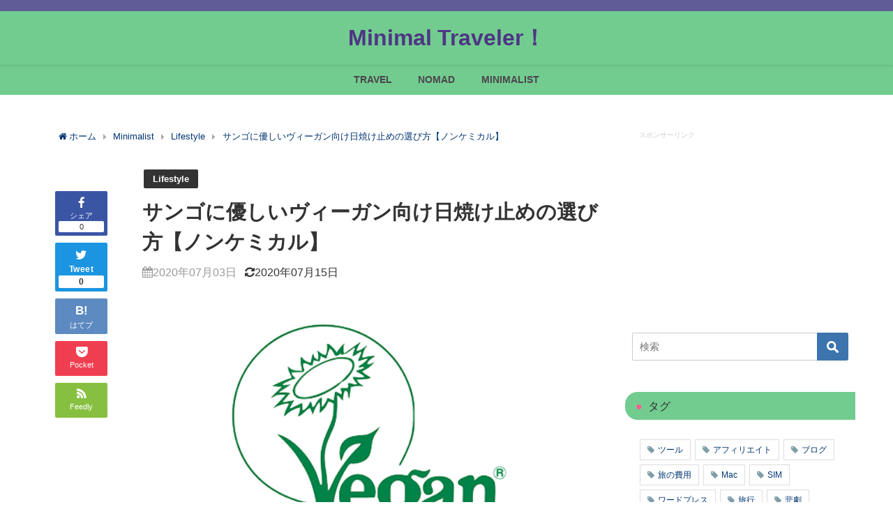

--- FILE ---
content_type: text/html; charset=UTF-8
request_url: https://minimaltraveler.net/minimalist/lifestyle/nonchemical-sunscreen/
body_size: 26054
content:
<!DOCTYPE html>
<html lang="ja">
<head>
<!---  Search Console --->
<meta name="google-site-verification" content="9NBXiVaHkMwBrUs527vUvFUCkYa26Z6wdBRz-kt73vs" />
	
<!-- Global site tag (gtag.js) - Google Analytics -->
<script async src="https://www.googletagmanager.com/gtag/js?id=UA-113546943-2"></script>
<script>
  window.dataLayer = window.dataLayer || [];
  function gtag(){dataLayer.push(arguments);}
  gtag('js', new Date());

  gtag('config', 'UA-113546943-2');
</script>

<!---  Adsense自動広告  --->
<script data-ad-client="ca-pub-6327686596529001" async src="https://pagead2.googlesyndication.com/pagead/js/adsbygoogle.js"></script>
	
	
<meta charset="utf-8">
<meta http-equiv="X-UA-Compatible" content="IE=edge">
<meta name="viewport" content="width=device-width, initial-scale=1" />

<meta name="description" content="世界有数のビーチリゾートハワイで日焼け止めが禁止される!? 2021年1月1日からハワイで紫外線吸収剤が配合された日焼け止めの販売が禁止になります。日焼け止めに含まれる紫外線吸収剤の代表的なものには、">
<meta name="robots" content="archive, follow, index">
<!-- Diver OGP -->
<meta property="og:locale" content="ja_JP" />
<meta property="og:title" content="サンゴに優しいヴィーガン向け日焼け止めの選び方【ノンケミカル】" />
<meta property="og:description" content="世界有数のビーチリゾートハワイで日焼け止めが禁止される!? 2021年1月1日からハワイで紫外線吸収剤が配合された日焼け止めの販売が禁止になります。日焼け止めに含まれる紫外線吸収剤の代表的なものには、" />
<meta property="og:type" content="article" />
<meta property="og:url" content="https://minimaltraveler.net/minimalist/lifestyle/nonchemical-sunscreen/" />
<meta property="og:image" content="https://minimaltraveler.net/wp-content/uploads/2020/07/minimal-traveler-sunscreen-vegan-reafsafe-logo-vegan-society-label.png" />
<meta property="og:site_name" content="Minimal Traveler！" />
<meta name="twitter:card" content="summary_large_image" />
<meta name="twitter:title" content="サンゴに優しいヴィーガン向け日焼け止めの選び方【ノンケミカル】" />
<meta name="twitter:url" content="https://minimaltraveler.net/minimalist/lifestyle/nonchemical-sunscreen/" />
<meta name="twitter:description" content="世界有数のビーチリゾートハワイで日焼け止めが禁止される!? 2021年1月1日からハワイで紫外線吸収剤が配合された日焼け止めの販売が禁止になります。日焼け止めに含まれる紫外線吸収剤の代表的なものには、" />
<meta name="twitter:image" content="https://minimaltraveler.net/wp-content/uploads/2020/07/minimal-traveler-sunscreen-vegan-reafsafe-logo-vegan-society-label.png" />
<!-- / Diver OGP -->
<link rel="canonical" href="https://minimaltraveler.net/minimalist/lifestyle/nonchemical-sunscreen/">
<link rel="shortcut icon" href="https://minimaltraveler.net/wp-content/uploads/2019/05/minimal-traveler-favicon001.png">
<!--[if IE]>
		<link rel="shortcut icon" href="">
<![endif]-->
<link rel="apple-touch-icon" href="" />

		<!-- All in One SEO 4.0.18 -->
		<title>サンゴに優しいヴィーガン向け日焼け止めの選び方【ノンケミカル】 | Minimal Traveler！</title>
		<link rel="canonical" href="https://minimaltraveler.net/minimalist/lifestyle/nonchemical-sunscreen/" />
		<meta property="og:site_name" content="Minimal Traveler！ |" />
		<meta property="og:type" content="article" />
		<meta property="og:title" content="サンゴに優しいヴィーガン向け日焼け止めの選び方【ノンケミカル】 | Minimal Traveler！" />
		<meta property="og:url" content="https://minimaltraveler.net/minimalist/lifestyle/nonchemical-sunscreen/" />
		<meta property="article:published_time" content="2020-07-03T10:40:13Z" />
		<meta property="article:modified_time" content="2020-07-14T15:02:46Z" />
		<meta property="twitter:card" content="summary" />
		<meta property="twitter:domain" content="minimaltraveler.net" />
		<meta property="twitter:title" content="サンゴに優しいヴィーガン向け日焼け止めの選び方【ノンケミカル】 | Minimal Traveler！" />
		<script type="application/ld+json" class="aioseo-schema">
			{"@context":"https:\/\/schema.org","@graph":[{"@type":"WebSite","@id":"https:\/\/minimaltraveler.net\/#website","url":"https:\/\/minimaltraveler.net\/","name":"Minimal Traveler\uff01","publisher":{"@id":"https:\/\/minimaltraveler.net\/#organization"}},{"@type":"Organization","@id":"https:\/\/minimaltraveler.net\/#organization","name":"Minimal Traveler\uff01","url":"https:\/\/minimaltraveler.net\/"},{"@type":"BreadcrumbList","@id":"https:\/\/minimaltraveler.net\/minimalist\/lifestyle\/nonchemical-sunscreen\/#breadcrumblist","itemListElement":[{"@type":"ListItem","@id":"https:\/\/minimaltraveler.net\/#listItem","position":"1","item":{"@id":"https:\/\/minimaltraveler.net\/#item","name":"\u30db\u30fc\u30e0","url":"https:\/\/minimaltraveler.net\/"},"nextItem":"https:\/\/minimaltraveler.net\/minimalist\/lifestyle\/nonchemical-sunscreen\/#listItem"},{"@type":"ListItem","@id":"https:\/\/minimaltraveler.net\/minimalist\/lifestyle\/nonchemical-sunscreen\/#listItem","position":"2","item":{"@id":"https:\/\/minimaltraveler.net\/minimalist\/lifestyle\/nonchemical-sunscreen\/#item","name":"\u30b5\u30f3\u30b4\u306b\u512a\u3057\u3044\u30f4\u30a3\u30fc\u30ac\u30f3\u5411\u3051\u65e5\u713c\u3051\u6b62\u3081\u306e\u9078\u3073\u65b9\u3010\u30ce\u30f3\u30b1\u30df\u30ab\u30eb\u3011","url":"https:\/\/minimaltraveler.net\/minimalist\/lifestyle\/nonchemical-sunscreen\/"},"previousItem":"https:\/\/minimaltraveler.net\/#listItem"}]},{"@type":"Person","@id":"https:\/\/minimaltraveler.net\/author\/kakki\/#author","url":"https:\/\/minimaltraveler.net\/author\/kakki\/","name":"Sachy"},{"@type":"WebPage","@id":"https:\/\/minimaltraveler.net\/minimalist\/lifestyle\/nonchemical-sunscreen\/#webpage","url":"https:\/\/minimaltraveler.net\/minimalist\/lifestyle\/nonchemical-sunscreen\/","name":"\u30b5\u30f3\u30b4\u306b\u512a\u3057\u3044\u30f4\u30a3\u30fc\u30ac\u30f3\u5411\u3051\u65e5\u713c\u3051\u6b62\u3081\u306e\u9078\u3073\u65b9\u3010\u30ce\u30f3\u30b1\u30df\u30ab\u30eb\u3011 | Minimal Traveler\uff01","inLanguage":"ja","isPartOf":{"@id":"https:\/\/minimaltraveler.net\/#website"},"breadcrumb":{"@id":"https:\/\/minimaltraveler.net\/minimalist\/lifestyle\/nonchemical-sunscreen\/#breadcrumblist"},"author":"https:\/\/minimaltraveler.net\/minimalist\/lifestyle\/nonchemical-sunscreen\/#author","creator":"https:\/\/minimaltraveler.net\/minimalist\/lifestyle\/nonchemical-sunscreen\/#author","datePublished":"2020-07-03T10:40:13+09:00","dateModified":"2020-07-14T15:02:46+09:00"},{"@type":"Article","@id":"https:\/\/minimaltraveler.net\/minimalist\/lifestyle\/nonchemical-sunscreen\/#article","name":"\u30b5\u30f3\u30b4\u306b\u512a\u3057\u3044\u30f4\u30a3\u30fc\u30ac\u30f3\u5411\u3051\u65e5\u713c\u3051\u6b62\u3081\u306e\u9078\u3073\u65b9\u3010\u30ce\u30f3\u30b1\u30df\u30ab\u30eb\u3011 | Minimal Traveler\uff01","headline":"\u30b5\u30f3\u30b4\u306b\u512a\u3057\u3044\u30f4\u30a3\u30fc\u30ac\u30f3\u5411\u3051\u65e5\u713c\u3051\u6b62\u3081\u306e\u9078\u3073\u65b9\u3010\u30ce\u30f3\u30b1\u30df\u30ab\u30eb\u3011","author":{"@id":"https:\/\/minimaltraveler.net\/author\/kakki\/#author"},"publisher":{"@id":"https:\/\/minimaltraveler.net\/#organization"},"datePublished":"2020-07-03T10:40:13+09:00","dateModified":"2020-07-14T15:02:46+09:00","articleSection":"Lifestyle","mainEntityOfPage":{"@id":"https:\/\/minimaltraveler.net\/minimalist\/lifestyle\/nonchemical-sunscreen\/#webpage"},"isPartOf":{"@id":"https:\/\/minimaltraveler.net\/minimalist\/lifestyle\/nonchemical-sunscreen\/#webpage"},"image":{"@type":"ImageObject","@id":"https:\/\/minimaltraveler.net\/#articleImage","url":"https:\/\/minimaltraveler.net\/wp-content\/uploads\/2020\/07\/minimal-traveler-sunscreen-vegan-reafsafe-logo-vegan-society-label.png","width":"560","height":"320"}}]}
		</script>
		<!-- All in One SEO -->

<link rel='dns-prefetch' href='//cdnjs.cloudflare.com' />
<link rel='dns-prefetch' href='//s.w.org' />
<link rel="alternate" type="application/rss+xml" title="Minimal Traveler！ &raquo; フィード" href="https://minimaltraveler.net/feed/" />
<link rel="alternate" type="application/rss+xml" title="Minimal Traveler！ &raquo; コメントフィード" href="https://minimaltraveler.net/comments/feed/" />
<link rel="alternate" type="application/rss+xml" title="Minimal Traveler！ &raquo; サンゴに優しいヴィーガン向け日焼け止めの選び方【ノンケミカル】 のコメントのフィード" href="https://minimaltraveler.net/minimalist/lifestyle/nonchemical-sunscreen/feed/" />
<link rel='stylesheet'   href='https://minimaltraveler.net/wp-includes/css/dist/block-library/style.min.css?ver=4.7.0.02'  media='all'>
<link rel='stylesheet'   href='https://minimaltraveler.net/wp-content/plugins/contact-form-7/includes/css/styles.css?ver=4.7.0.02'  media='all'>
<link rel='stylesheet'   href='https://minimaltraveler.net/wp-content/plugins/table-of-contents-plus/screen.min.css?ver=4.7.0.02'  media='all'>
<link rel='stylesheet'   href='https://minimaltraveler.net/wp-content/plugins/wordpress-popular-posts/assets/css/wpp.css?ver=4.7.0.02'  media='all'>
<link rel='stylesheet'   href='https://minimaltraveler.net/wp-content/themes/diver/style.min.css?ver=4.7.0.02'  media='all'>
<link rel='stylesheet'   href='https://minimaltraveler.net/wp-content/themes/diver_baby/style.css?ver=4.7.0.02'  media='all'>
<link rel='stylesheet'   href='https://minimaltraveler.net/wp-content/themes/diver/lib/functions/editor/gutenberg/blocks.min.css?ver=4.7.0.02'  media='all'>
<link rel='stylesheet'   href='https://cdnjs.cloudflare.com/ajax/libs/Swiper/4.5.0/css/swiper.min.css'  media='all'>
<script>if (document.location.protocol != "https:") {document.location = document.URL.replace(/^http:/i, "https:");}</script><script src='https://minimaltraveler.net/wp-includes/js/jquery/jquery.js?ver=4.7.0.02' id='jquery-core-js'></script>
<script type='application/json' id='wpp-json'>
{"sampling_active":0,"sampling_rate":100,"ajax_url":"https:\/\/minimaltraveler.net\/wp-json\/wordpress-popular-posts\/v1\/popular-posts","ID":5321,"token":"9416c4ac4c","lang":0,"debug":0}
</script>
<script src='https://minimaltraveler.net/wp-content/plugins/wordpress-popular-posts/assets/js/wpp.min.js?ver=4.7.0.02' id='wpp-js-js'></script>
<link rel="https://api.w.org/" href="https://minimaltraveler.net/wp-json/" /><link rel="alternate" type="application/json" href="https://minimaltraveler.net/wp-json/wp/v2/posts/5321" /><link rel="EditURI" type="application/rsd+xml" title="RSD" href="https://minimaltraveler.net/xmlrpc.php?rsd" />
<link rel="wlwmanifest" type="application/wlwmanifest+xml" href="https://minimaltraveler.net/wp-includes/wlwmanifest.xml" /> 
<meta name="generator" content="WordPress 5.5.17" />
<link rel='shortlink' href='https://minimaltraveler.net/?p=5321' />
<link rel="alternate" type="application/json+oembed" href="https://minimaltraveler.net/wp-json/oembed/1.0/embed?url=https%3A%2F%2Fminimaltraveler.net%2Fminimalist%2Flifestyle%2Fnonchemical-sunscreen%2F" />
<link rel="alternate" type="text/xml+oembed" href="https://minimaltraveler.net/wp-json/oembed/1.0/embed?url=https%3A%2F%2Fminimaltraveler.net%2Fminimalist%2Flifestyle%2Fnonchemical-sunscreen%2F&#038;format=xml" />
<style type="text/css">div#toc_container {width: 50%;}div#toc_container ul li {font-size: 80%;}</style><script type="application/ld+json">{
              "@context" : "http://schema.org",
              "@type" : "Article",
              "mainEntityOfPage":{ 
                    "@type":"WebPage", 
                    "@id":"https://minimaltraveler.net/minimalist/lifestyle/nonchemical-sunscreen/" 
                  }, 
              "headline" : "サンゴに優しいヴィーガン向け日焼け止めの選び方【ノンケミカル】",
              "author" : {
                   "@type" : "Person",
                   "name" : "Sachy"
                   },
              "datePublished" : "2020-07-03T19:40:13+0900",
              "dateModified" : "2020-07-15T00:02:46+0900",
              "image" : {
                   "@type" : "ImageObject",
                   "url" : "",
                   "width" : "",
                   "height" : ""
                   },
              "articleSection" : "Lifestyle",
              "url" : "https://minimaltraveler.net/minimalist/lifestyle/nonchemical-sunscreen/",
              "publisher" : {
                   "@type" : "Organization",
                   "name" : "Minimal Traveler！",
                "logo" : {
                     "@type" : "ImageObject",
                     "url" : ""}
                },
                "description" : "世界有数のビーチリゾートハワイで日焼け止めが禁止される!? 2021年1月1日からハワイで紫外線吸収剤が配合された日焼け止めの販売が禁止になります。日焼け止めに含まれる紫外線吸収剤の代表的なものには、"}</script><style>body{background-image:url()}</style><style>#onlynav ul ul,#nav_fixed #nav ul ul,.header-logo #nav ul ul{display:none}#onlynav ul li:hover>ul,#nav_fixed #nav ul li:hover>ul,.header-logo #nav ul li:hover>ul{display:block}</style><style>body{background-color:#fff;color:#333}a{color:#003572}a:hover{color:#6495ed}.content{color:#333}.content a{color:#3879a2}.content a:hover{color:#3879a2}.header-wrap,#header ul.sub-menu,#header ul.children,#scrollnav,.description_sp{background:#72cc8f;color:#4e3585}.header-wrap a,#scrollnav a,div.logo_title{color:#4e3585}.header-wrap a:hover,div.logo_title:hover{color:#333}.drawer-nav-btn span{background-color:#4e3585}.drawer-nav-btn:before,.drawer-nav-btn:after{border-color:#4e3585}#scrollnav ul li a{background:rgba(255,255,255,.8);color:#505050}.header_small_menu{background:#5f5c97;color:#333}.header_small_menu a{color:#333}.header_small_menu a:hover{color:#333}#nav_fixed.fixed,#nav_fixed #nav ul ul{background:#72cc8f;color:#4e3585}#nav_fixed.fixed a,#nav_fixed .logo_title{color:#4e3585}#nav_fixed.fixed a:hover{color:#6495ED}#nav_fixed .drawer-nav-btn:before,#nav_fixed .drawer-nav-btn:after{border-color:#4e3585}#nav_fixed .drawer-nav-btn span{background-color:#4e3585}#onlynav{background:#72cc8f;color:#4b454d}#onlynav ul li a{color:#4b454d}#onlynav ul ul.sub-menu{background:#72cc8f}#onlynav div>ul>li>a:before{border-color:#4b454d}#onlynav ul>li:hover>a:hover,#onlynav ul>li:hover>a,#onlynav ul>li:hover li:hover>a,#onlynav ul li:hover ul li ul li:hover>a{background:#a9d4b1;color:#6b2b78}#onlynav ul li ul li ul:before{border-left-color:#6b2b78}#onlynav ul li:last-child ul li ul:before{border-right-color:#6b2b78}#bigfooter{background:#fff;color:#333}#bigfooter a{color:#335}#bigfooter a:hover{color:#6495ED}#footer{background:#fff;color:#999}#footer a{color:#335}#footer a:hover{color:#6495ED}#sidebar .widget{background:#fff;color:#322e33}#sidebar .widget a:hover{color:#322e33}.post-box-contents,#main-wrap #pickup_posts_container img,.hentry,#single-main .post-sub,.navigation,.single_thumbnail,.in_loop,#breadcrumb,.pickup-cat-list,.maintop-widget,.mainbottom-widget,#share_plz,.sticky-post-box,.catpage_content_wrap,.cat-post-main{background:#fff}.post-box{border-color:#eee}.drawer_content_title,.searchbox_content_title{background:#eee;color:#333}.drawer-nav,#header_search{background:#fff}.drawer-nav,.drawer-nav a,#header_search,#header_search a{color:#000}#footer_sticky_menu{background:rgba(255,255,255,.8)}.footermenu_col{background:rgba(255,255,255,.8);color:#333}a.page-numbers{background:#afafaf;color:#fff}.pagination .current{background:#a28fcc;color:#fff}</style><style>.grid_post_thumbnail{height:170px}.post_thumbnail{height:180px}@media screen and (min-width:1201px){#main-wrap,.header-wrap .header-logo,.header_small_content,.bigfooter_wrap,.footer_content,.container_top_widget,.container_bottom_widget{width:90%}}@media screen and (max-width:1200px){#main-wrap,.header-wrap .header-logo,.header_small_content,.bigfooter_wrap,.footer_content,.container_top_widget,.container_bottom_widget{width:96%}}@media screen and (max-width:768px){#main-wrap,.header-wrap .header-logo,.header_small_content,.bigfooter_wrap,.footer_content,.container_top_widget,.container_bottom_widget{width:100%}}@media screen and (min-width:960px){#sidebar{width:310px}}@media screen and (max-width:767px){.grid_post_thumbnail{height:160px}.post_thumbnail{height:160px}}@media screen and (max-width:599px){.grid_post_thumbnail{height:100px}.post_thumbnail{height:70px}}</style><style>@media screen and (min-width:1201px){#main-wrap{width:90%}}@media screen and (max-width:1200px){#main-wrap{width:96%}}</style>		<style type="text/css" id="wp-custom-css">
			/******** SIDEBAR & WIDGET **********/
.widgettitle {
    margin: 25px -20px!important;
}

.ads {
	color: #CECDCC;
	font-size: 10px;	
}

sc_getpost .substr {
  margin-right: 5px!important;
}

div.menu-menu-container {
	margin-bottom: 20px;
}

/********** DIV CLASS **********/
.content div {
  /*margin-bottom: 20px;*/

}

/********** P CLASS **********/
.content p {
	font-size: 16px;
  line-height: 1.8;
	
}

.content p.nomal {
 font-weight: 400!important;
 
}

.content p.si {
	font-size: 14px;
	color: #7C7380;
	font-style: italic;
  text-align: right;
  margin-bottom: 20px;
  
}

.content p.sg {
	font-size: 14px;
	color: #DDDDDD;
	font-style: italic;
  text-align: right;
  margin-bottom: 30px;
}

.content p.kome {
	font-size: 16px;
	color: #FF4D55;
  margin-left: 20px;
}

.content p.bb {
 font-weight: bold;
 margin: 20px 0 0 10px;
}

.content p.bl {
 font-weight: bold;
 font-size: 20px;
 margin: 20px 0 0 10px;
}


.content p.ii {
	font-style: italic;
	
}





/********** IMG CLASS **********/
.content img {
  margin-top: 25px;
  margin-bottom: 40px;
  margin-right: 10px;
  margin-left: 10px;
  padding-bottom: 0px;
}


.content img.qw {
  margin-top: 25px;
  border: solid 1px #808080; 
  box-shadow: 0px 0px 5px #808080; 
	margin-bottom: 40px!important;
}

.content img.ma {
  margin-top: 25px;
	margin-top: 20px;
	margin-bottom: 40px!important;
}


/********** FONT CLASS **********/
.content span.ii {
	font-style: italic;
	
}

.content span.bb {
font-weight: bold;
}

.content span.bl {
font-weight: bold;
font-size: larger;
}

.content span.by {
background-color: #FEF99E;
font-weight: bold;
}

.content span.byb {
background-color: #FEF99E;
font-weight: bold;
}


.content span.bp {
color: #FF4D55;
font-weight: bold;
}


.content span.bpy {
color: #FF4D55;
background-color: #FEF99E;
font-weight: bold;
}


.content span.si {
	font-style: italic;
	font-size: 14px;
}

.content span.uu {
	text-decoration: underline;
}

.content span.bu {
	text-decoration: underline;
	font-weight: bold;
}


.content span.ss {
	text-decoration: line-through;
	
}


/******* QQ CLASS *******/


.content blockquote.qqao {
  
      position: relative;
      padding: 0px 10px 5px 40px;
      box-sizing: border-box;
      font-style: italic;
      color: #464646;
      background: #DAEBF2;
      border-top: solid 3px #79CCF2;
  }

  .content blockquote.qqao::before{
      display: inline-block;
      position: absolute;
      top: 0;
      left: 0;
      width: 32px;
      height: 30px;
      text-align: center;
      content: "\f10d";
      font-family: FontAwesome;
      color: #FFF;
      font-size: 18px;
      line-height: 30px;
      background: #79CCF2!important;
      font-weight: 900;
  }

  .content blockquote.qqao p {
      position: relative;
      padding: 0;
      margin: 10px 0;
      z-index: 3;
      line-height: 1.5;
  }

  .content blockquote.qqao cite {
      display: block;
      text-align: right;
      color: #888888;
      font-size: 0.9em;
  }


/******* AA CLASS *******/
.content a.soto {
  position: relative;
	margin-left: 5px;
  margin-right: 20px;
	font-size: 16px;
	/*font-weight: bold;*/
	margin-top: 30px;
	margin-bottom: 30px;
}

.content a.soto::after {
  font-family: "Font Awesome 5 Free";
  content: "\f35d";
  position: absolute;
  top: 30%;
  margin-top: -13px;
	margin-left: 3px;
	font-weight: 600;
}


.content a.uchi {
  position: relative;
	margin-left: 30px;
	font-size: 17px;
	font-weight: bold;
	margin-top: 40px;
	margin-bottom: 30px;
	
}
.content a.uchi::before {
  font-family: "Font Awesome 5 Free";
  content: "\f061";
  position: absolute;
  top: 30%;
  margin-top: -12px;
	margin-left: -18px;
	font-weight: 900;
}





/********* TITLE **********/

.content .sub {
	font-weight: bold;
}



div.cc-midashi {
  /*text-align: center;*/
  font-size: 25.6px;
  font-weight: bold;
	background-color: #ffffff;
	color: #000000!important;
	border-top: 1.5px solid black;
  border-bottom: 1.5px solid black;
  margin: 38.4px 0px 25.6px;
  padding: 12.8px 25.6px;
}

.content h2 {
  /*text-align: center;*/
	background-color: #ffffff;
	color: #000000!important;
	border-top: 1.5px solid black;
  border-bottom: 1.5px solid black;
}


.content h3 {
  text-align: left;
	background-color: #ffffff;
	color: #000000!important;
  border-bottom: 1.5px solid black;
  padding-left: 15px;
}


.numbering-h2 {
   margin: 0;
   counter-reset: number;
 }
 .numbering-h2 h2::before {
   counter-increment: number;
   content: counter(number)". ";
   padding-right: 5px;
 }


.numbering-h3 {
   margin: 0;
   counter-reset: number;
 }
 .numbering-h3 h3::before {
   counter-increment: number;
   content: counter(number)". ";
   padding-right: 5px;
 }
 

/********** LIST **********/

.content ul {
	margin-left: 10px;
	margin-right: 10px;
	padding: 0.2em 1em 0.2em 2.3em;
	
}


.content ol {
	margin-left: 10px;
	margin-right: 10px;
	padding: 0.2em 1em 0.2em 2.3em;
	
}

.content li {
  font-weight: normal;
	line-height: 1.5;
  padding: 0.3em 0;
  margin-bottom: 30px;
}


/********** UL CLASS **********/
.content ul.narrow li {
  font-size: 14PX;
  line-height: 1.0;  
}

.content ul.nashi li {
  /*font-weight: bold;*/
  line-height: 1.5;
  padding: 0.5em 0;
  list-style-type: none!important;
  
}


.content ul.bb li {
  font-weight: bold;
	line-height: 1.5;
  padding: 0.3em 0;
  margin-bottom: 30px;
}


.content ul.nomal li {
  font-weight: 400!important;
	line-height: 1.5;
  padding: 0.3em 0;
  margin-bottom: 30px;
}




.content ul.check-ao {
  padding: 0.2em 1em 0.2em 2.3em;
  position: relative;
}

.content ul.check-ao li {
  font-weight: bold;
  line-height: 1.5;
  padding: 0.5em 0;
  list-style-type: none!important;
}

.content ul.check-ao li::before {
  font-family: "Font Awesome 5 Free";
  content: "\f00c";
  position: absolute;
  left : 1em;
  color: #4cb6d3;
	font-weight: 900;
}




.content ul.check-aomaru {
  padding: 0.2em 1em 0.2em 2.3em;
  position: relative;
}

.content ul.check-aomaru li {
  font-weight: bold;
  line-height: 1.5;
  padding: 0.4em 0;
  list-style-type: none!important;
}

.content ul.check-aomaru li::before {
  font-family: "Font Awesome 5 Free";
  content: "\f058";
  position: absolute;
  left : 0.7em;
	padding-top: -3px;
  color: #4cb6d3;
	font-weight: 900;
	font-size: 18px;
}




.content ul.check-aosq {
  padding: 0.2em 1em 0.2em 2.3em;
  position: relative;
}

.content ul.check-aosq li {
  font-weight: bold;
  line-height: 1.5;
  padding: 0.4em 0;
  list-style-type: none!important;
}

.content ul.check-aosq li::before {
  font-family: "Font Awesome 5 Free";
  content: "\f14a";
  position: absolute;
  left : 1em;
  color: #4cb6d3;
	font-weight: 900;
	font-size: 18px;
}





.content ul.check-aoright {
  padding: 0.2em 1em 0.2em 2.3em;
  position: relative;
}

.content ul.check-aoright li {
  font-weight: bold;
  line-height: 1.5;
  padding: 0.4em 0;
  list-style-type: none!important;
}

.content ul.check-aoright li::before {
  font-family: "Font Awesome 5 Free";
  content: "\f138";
  position: absolute;
  left : 0.7em;
	padding-top: -3px;
  color: #4cb6d3;
	font-weight: 900;
	font-size: 18px;
}


.content ul.ao-asterisk {
  padding: 0.2em 1em 0.2em 2.3em;
  position: relative;
}

.content ul.ao-asterisk li {
  font-weight: bold;
  line-height: 1.5;
  padding: 0.4em 0;
  list-style-type: none!important;
}

.content ul.ao-asterisk li::before {
  font-family: "Font Awesome 5 Free";
  content: "\f069";
  position: absolute;
  left : 0.7em;
	padding-top: -3px;
  color: #4cb6d3;
	font-weight: 900;
	font-size: 18px;
  }



.content ul.aomaru {
  padding: 0.2em 1em 0.2em 2.3em;
  position: relative;
}

.content ul.aomaru li {
  font-weight: bold;
  line-height: 1.5;
  padding: 0.4em 0;
  list-style-type: none!important;
}

.content ul.aomaru li::before {
  font-family: "Font Awesome 5 Free";
  content: "\f111";
  position: absolute;
  left : 0.7em;
	padding-top: -3px;
  color: #4cb6d3;
	font-weight: 900;
	font-size: 14px;
}




/*********/



.content ul.check-aka {
  padding: 0.2em 1em 0.2em 2.3em;
  position: relative;
}

.content ul.check-aka li {
  font-weight: bold;
  line-height: 1.5;
  padding: 0.5em 0;
  list-style-type: none!important;
}

.content ul.check-aka li::before {
  font-family: "Font Awesome 5 Free";
  content: "\f00c";
  position: absolute;
  left : 1em;
  color: #FF4D4D;
	font-weight: 900;
}





.content ul.check-akamaru {
  padding: 0.2em 1em 0.2em 2.3em;
  position: relative;
}

.content ul.check-akamaru li {
  font-weight: bold;
  line-height: 1.5;
  padding: 0.4em 0;
  list-style-type: none!important;
}

.content ul.check-akamaru li::before {
  font-family: "Font Awesome 5 Free";
  content: "\f058";
  position: absolute;
  left : 0.7em;
	padding-top: -3px;
  color: #FF4D4D;
	font-weight: 900;
	font-size: 18px;
}







.content ul.check-akasq {
  padding: 0.2em 1em 0.2em 2.3em;
  position: relative;
}

.content ul.check-akasq li {
  font-weight: bold;
  line-height: 1.5;
  padding: 0.4em 0;
  list-style-type: none!important;
}

.content ul.check-akasq li::before {
  font-family: "Font Awesome 5 Free";
  content: "\f14a";
  position: absolute;
  left : 1em;
  color: #FF4D4D;
	font-weight: 900;
	font-size: 18px;
}







.content ul.check-akaright {
  padding: 0.2em 1em 0.2em 2.3em;
  position: relative;
}

.content ul.check-akaright li {
  font-weight: bold;
  line-height: 1.5;
  padding: 0.4em 0;
  list-style-type: none!important;
}

.content ul.check-akaright li::before {
  font-family: "Font Awesome 5 Free";
  content: "\f138";
  position: absolute;
  left : 0.7em;
	padding-top: -3px;
  color: #FF4D4D;
	font-weight: 900;
	font-size: 18px;
}



  .content ul.aka-asterisk {
    padding: 0.2em 1em 0.2em 2.3em;
    position: relative;
  }

  .content ul.aka-asterisk li {
    font-weight: bold;
    line-height: 1.5;
    padding: 0.4em 0;
    list-style-type: none!important;
  }

  .content ul.aka-asterisk li::before {
    font-family: "Font Awesome 5 Free";
    content: "\f069";
    position: absolute;
    left : 0.7em;
  	padding-top: -3px;
    color: #FF4D4D;
  	font-weight: 900;
  	font-size: 18px;
  }



  .content ul.akamaru {
    padding: 0.2em 1em 0.2em 2.3em;
    position: relative;
  }

  .content ul.akamaru li {
    font-weight: bold;
    line-height: 1.5;
    padding: 0.4em 0;
    list-style-type: none!important;
  }

  .content ul.akamaru li::before {
    font-family: "Font Awesome 5 Free";
    content: "\f111";
    position: absolute;
    left : 0.7em;
  	padding-top: -3px;
    color: #FF4D4D;
  	font-weight: 900;
  	font-size: 14px;
  }




/*********/

.content ul.check-ki {
  padding: 0.2em 1em 0.2em 2.3em;
  position: relative;
}

.content ul.check-ki li {
  font-weight: bold;
  line-height: 1.5;
  padding: 0.5em 0;
  list-style-type: none!important;
}

.content ul.check-ki li::before {
  font-family: "Font Awesome 5 Free";
  content: "\f00c";
  position: absolute;
  left : 1em;
  color: #FFAA44;
	font-weight: 900;
}





.content ul.check-kimaru {
  padding: 0.2em 1em 0.2em 2.3em;
  position: relative;
}

.content ul.check-kimaru li {
  font-weight: bold;
  line-height: 1.5;
  padding: 0.4em 0;
  list-style-type: none!important;
}

.content ul.check-kimaru li::before {
  font-family: "Font Awesome 5 Free";
  content: "\f058";
  position: absolute;
  left : 0.7em;
	padding-top: -3px;
  color: #FFAA44;
	font-weight: 900;
	font-size: 18px;
}







.content ul.check-kisq {
  padding: 0.2em 1em 0.2em 2.3em;
  position: relative;
}

.content ul.check-kisq li {
  font-weight: bold;
  line-height: 1.5;
  padding: 0.4em 0;
  list-style-type: none!important;
}

.content ul.check-kisq li::before {
  font-family: "Font Awesome 5 Free";
  content: "\f14a";
  position: absolute;
  left : 1em;
  color: #FFAA44;
	font-weight: 900;
	font-size: 18px;
}







.content ul.check-kiright {
  padding: 0.2em 1em 0.2em 2.3em;
  position: relative;
}

.content ul.check-kiright li {
  font-weight: bold;
  line-height: 1.5;
  padding: 0.4em 0;
  list-style-type: none!important;
}

.content ul.check-kiright li::before {
  font-family: "Font Awesome 5 Free";
  content: "\f138";
  position: absolute;
  left : 0.7em;
	padding-top: -3px;
  color: #FFAA44;
	font-weight: 900;
	font-size: 18px;
}


  .content ul.ki-asterisk {
    padding: 0.2em 1em 0.2em 2.3em;
    position: relative;
  }

  .content ul.ki-asterisk li {
    font-weight: bold;
    line-height: 1.5;
    padding: 0.4em 0;
    list-style-type: none!important;
  }

  .content ul.ki-asterisk li::before {
    font-family: "Font Awesome 5 Free";
    content: "\f069";
    position: absolute;
    left : 0.7em;
  	padding-top: -3px;
    color: #FFAA44;
  	font-weight: 900;
  	font-size: 18px;
  }



  .content ul.kimaru {
    padding: 0.2em 1em 0.2em 2.3em;
    position: relative;
  }

  .content ul.kimaru li {
    font-weight: bold;
    line-height: 1.5;
    padding: 0.4em 0;
    list-style-type: none!important;
  }

  .content ul.kimaru li::before {
    font-family: "Font Awesome 5 Free";
    content: "\f111";
    position: absolute;
    left : 0.7em;
  	padding-top: -3px;
    color: #FFAA44;
  	font-weight: 900;
  	font-size: 14px;
  }




/*********/



.content ul.check-midori {
  padding: 0.2em 1em 0.2em 2.3em;
  position: relative;
}

.content ul.check-midori li {
  font-weight: bold;
  line-height: 1.5;
  padding: 0.5em 0;
  list-style-type: none!important;
}

.content ul.check-midori li::before {
  font-family: "Font Awesome 5 Free";
  content: "\f00c";
  position: absolute;
  left : 1em;
  color: #72CC8F;
	font-weight: 900;
}





.content ul.check-midorimaru {
  padding: 0.2em 1em 0.2em 2.3em;
  position: relative;
}

.content ul.check-midorimaru li {
  font-weight: normal;
  line-height: 1.5;
  padding: 0.4em 0;
  list-style-type: none!important;
}

.content ul.check-midorimaru li::before {
  font-family: "Font Awesome 5 Free";
  content: "\f058";
  position: absolute;
  left : 0.7em;
	padding-top: -3px;
  color: #72CC8F;
	font-weight: 900;
	font-size: 18px;
}







.content ul.check-midorisq {
  padding: 0.2em 1em 0.2em 2.3em;
  position: relative;
}

.content ul.check-midorisq li {
  font-weight: bold;
  line-height: 1.5;
  padding: 0.4em 0;
  list-style-type: none!important;
}

.content ul.check-midorisq li::before {
  font-family: "Font Awesome 5 Free";
  content: "\f14a";
  position: absolute;
  left : 1em;
  color: #72CC8F;
	font-weight: 900;
	font-size: 18px;
}







.content ul.check-midoriright {
  padding: 0.2em 1em 0.2em 2.3em;
  position: relative;
}

.content ul.check-midoriright li {
  font-weight: bold;
  line-height: 1.5;
  padding: 0.4em 0;
  list-style-type: none!important;
}

.content ul.check-midoriright li::before {
  font-family: "Font Awesome 5 Free";
  content: "\f138";
  position: absolute;
  left : 0.7em;
	padding-top: -3px;
  color: #72CC8F;
	font-weight: 900;
	font-size: 18px;
}



  .content ul.midori-asterisk {
    padding: 0.2em 1em 0.2em 2.3em;
    position: relative;
  }

  .content ul.midori-asterisk li {
    font-weight: bold;
    line-height: 1.5;
    padding: 0.4em 0;
    list-style-type: none!important;
  }

  .content ul.midori-asterisk li::before {
    font-family: "Font Awesome 5 Free";
    content: "\f069";
    position: absolute;
    left : 0.7em;
  	padding-top: -3px;
    color: #72CC8F;
  	font-weight: 900;
  	font-size: 18px;
  }



  .content ul.midorimaru {
    padding: 0.2em 1em 0.2em 2.3em;
    position: relative;
  }

  .content ul.midorimaru li {
    font-weight: normal;
    line-height: 1.5;
    padding: 0.4em 0;
    list-style-type: none!important;
  }

  .content ul.midorimaru li::before {
    font-family: "Font Awesome 5 Free";
    content: "\f111";
    position: absolute;
    left : 0.7em;
  	padding-top: 3px;
    color: #72CC8F;
  	font-weight: 600;
  	font-size: 14px;
  }




/*********/


.content ul.check-kuro {
  padding: 0.2em 1em 0.2em 2.3em;
  position: relative;
}

.content ul.check-kuro li {
  font-weight: bold;
  line-height: 1.5;
  padding: 0.5em 0;
  list-style-type: none!important;
}

.content ul.check-kuro li::before {
  font-family: "Font Awesome 5 Free";
  content: "\f00c";
  position: absolute;
  left : 1em;
  color: #000;
	font-weight: 900;
}





.content ul.check-kuromaru {
  padding: 0.2em 1em 0.2em 2.3em;
  position: relative;
}

.content ul.check-kuromaru li {
  font-weight: bold;
  line-height: 1.5;
  padding: 0.4em 0;
  list-style-type: none!important;
}

.content ul.check-kuromaru li::before {
  font-family: "Font Awesome 5 Free";
  content: "\f058";
  position: absolute;
  left : 0.7em;
	padding-top: -3px;
  color: #000;
	font-weight: 900;
	font-size: 18px;
}







.content ul.check-kurosq {
  padding: 0.2em 1em 0.2em 2.3em;
  position: relative;
}

.content ul.check-kurosq li {
  font-weight: bold;
  line-height: 1.5;
  padding: 0.4em 0;
  list-style-type: none!important;
}

.content ul.check-kurosq li::before {
  font-family: "Font Awesome 5 Free";
  content: "\f14a";
  position: absolute;
  left : 1em;
  color: #000;
	font-weight: 900;
	font-size: 18px;
}







.content ul.check-kuroright {
  padding: 0.2em 1em 0.2em 2.3em;
  position: relative;
}

.content ul.check-kuroright li {
  font-weight: bold;
  line-height: 1.5;
  padding: 0.4em 0;
  list-style-type: none!important;
}

.content ul.check-kuroright li::before {
  font-family: "Font Awesome 5 Free";
  content: "\f138";
  position: absolute;
  left : 0.7em;
	padding-top: -3px;
  color: #000;
	font-weight: 900;
	font-size: 18px;
}



  .content ul.kuro-asterisk {
    padding: 0.2em 1em 0.2em 2.3em;
    position: relative;
  }

  .content ul.kuro-asterisk li {
    font-weight: bold;
    line-height: 1.5;
    padding: 0.4em 0;
    list-style-type: none!important;
  }

  .content ul.kuro-asterisk li::before {
    font-family: "Font Awesome 5 Free";
    content: "\f069";
    position: absolute;
    left : 0.7em;
  	padding-top: -3px;
    color: #000;
  	font-weight: 900;
  	font-size: 18px;
  }



  .content ul.kuromaru {
    padding: 0.2em 1em 0.2em 2.3em;
    position: relative;
  }

  .content ul.kuromaru li {
    font-weight: bold;
    line-height: 1.5;
    padding: 0.4em 0;
    list-style-type: none!important;
  }

  .content ul.kuromaru li::before {
    font-family: "Font Awesome 5 Free";
    content: "\f111";
    position: absolute;
    left : 0.7em;
  	padding-top: -3px;
    color: #000;
  	font-weight: 900;
  	font-size: 14px;
  }




/*********/



.content ul.check-pink {
  padding: 0.2em 1em 0.2em 2.3em;
  position: relative;
}

.content ul.check-pink li {
  font-weight: bold;
  line-height: 1.5;
  padding: 0.5em 0;
  list-style-type: none!important;
}

.content ul.check-pink li::before {
  font-family: "Font Awesome 5 Free";
  content: "\f00c";
  position: absolute;
  left : 1em;
  color: #FD5B97;
	font-weight: 900;
}





.content ul.check-pinkmaru {
  padding: 0.2em 1em 0.2em 2.3em;
  position: relative;
}

.content ul.check-pinkmaru li {
  font-weight: bold;
  line-height: 1.5;
  padding: 0.4em 0;
  list-style-type: none!important;
}

.content ul.check-pinkmaru li::before {
  font-family: "Font Awesome 5 Free";
  content: "\f058";
  position: absolute;
  left : 0.7em;
	padding-top: -3px;
  color: #FD5B97;
	font-weight: 900;
	font-size: 18px;
}







.content ul.check-pinksq {
  padding: 0.2em 1em 0.2em 2.3em;
  position: relative;
}

.content ul.check-pinksq li {
  font-weight: bold;
  line-height: 1.5;
  padding: 0.4em 0;
  list-style-type: none!important;
}

.content ul.check-pinksq li::before {
  font-family: "Font Awesome 5 Free";
  content: "\f14a";
  position: absolute;
  left : 1em;
  color: #FD5B97;
	font-weight: 900;
	font-size: 18px;
}







.content ul.check-pinkright {
  padding: 0.2em 1em 0.2em 2.3em;
  position: relative;
}

.content ul.check-pinkright li {
  font-weight: bold;
  line-height: 1.5;
  padding: 0.4em 0;
  list-style-type: none!important;
}

.content ul.check-pinkright li::before {
  font-family: "Font Awesome 5 Free";
  content: "\f138";
  position: absolute;
  left : 0.7em;
	padding-top: -3px;
  color: #FD5B97;
	font-weight: 900;
	font-size: 18px;
}



  .content ul.pink-asterisk {
    padding: 0.2em 1em 0.2em 2.3em;
    position: relative;
  }

  .content ul.pink-asterisk li {
    font-weight: bold;
    line-height: 1.5;
    padding: 0.4em 0;
    list-style-type: none!important;
  }

  .content ul.pink-asterisk li::before {
    font-family: "Font Awesome 5 Free";
    content: "\f069";
    position: absolute;
    left : 0.7em;
  	padding-top: -3px;
    color: #FD5B97;
  	font-weight: 900;
  	font-size: 18px;
  }



  .content ul.pinkmaru {
    padding: 0.2em 1em 0.2em 2.3em;
    position: relative;
  }

  .content ul.pinkmaru li {
    font-weight: bold;
    line-height: 1.5;
    padding: 0.4em 0;
    list-style-type: none!important;
  }

  .content ul.pinkmaru li::before {
    font-family: "Font Awesome 5 Free";
    content: "\f111";
    position: absolute;
    left : 0.7em;
  	padding-top: -3px;
    color: #FD5B97;
  	font-weight: 900;
  	font-size: 14px;
  }



/********** OL CLASS **********/

.content ol.bb li {
  font-weight: bold;
	line-height: 1.5;
  padding: 0.3em 0;
  margin-bottom: 30px;
}


.content ol.nomal li {
  font-weight: 400!important;
	line-height: 1.5;
  padding: 0.3em 0;
  margin-bottom: 30px;
}


.content ol.aomaru {
  counter-reset: number;
  list-style-type: none!important;
  padding: 0.5em;
}
.content ol.aomaru li {
  font-weight: bold;
  position: relative;
  padding-left: 30px;
  line-height: 1.5;
  padding: 0.3em 0.5em 0.3em 30px;
  margin-top: 30px;
  margin-bottom: 10px;
}

.content ol.aomaru li::before{
  /* 以下数字をつける */
  position: absolute;
  counter-increment: number;
  content: counter(number);
  /*以下数字のデザイン変える*/
  display: inline-block;
  background: #53C6E6;
  color: white;
  font-family: 'Avenir','Arial Black','Arial',sans-serif;
  font-weight: bold;
  font-size: 15px;
  border-radius: 50%;
  left: 0;
	top: 0;
  width: 25px;
  height: 25px;
  line-height: 25px;
  text-align: center;
  /*以下 上下中央寄せのため*/
  top: 40%;
  -webkit-transform: translateY(-50%);
  transform: translateY(-50%);
}





.content ol.akamaru {
  counter-reset: number;
  list-style-type: none!important;
  padding: 0.5em;
}
.content ol.akamaru li {
  font-weight: bold;
  position: relative;
  padding-left: 30px;
  line-height: 1.5;
  padding: 0.3em 0.5em 0.3em 30px;
  margin-top: 30px;
  margin-bottom: 10px;
}

.content ol.akamaru li::before{
  /* 以下数字をつける */
  position: absolute;
  counter-increment: number;
  content: counter(number);
  /*以下数字のデザイン変える*/
  display: inline-block;
  background: #FF4D4D;
  color: white;
  font-family: 'Avenir','Arial Black','Arial',sans-serif;
  font-weight: bold;
  font-size: 15px;
  border-radius: 50%;
  left: 0;
	top: 0;
  width: 25px;
  height: 25px;
  line-height: 25px;
  text-align: center;
  /*以下 上下中央寄せのため*/
  top: 40%;
  -webkit-transform: translateY(-50%);
  transform: translateY(-50%);
}





.content ol.kimaru {
  counter-reset: number;
  list-style-type: none!important;
  padding: 0.5em;
}
.content ol.kimaru li {
  font-weight: bold;
  position: relative;
  padding-left: 30px;
  line-height: 1.5;
  padding: 0.3em 0.5em 0.3em 30px;
  margin-top: 30px;
  margin-bottom: 10px;
}

.content ol.kimaru li::before{
  /* 以下数字をつける */
  position: absolute;
  counter-increment: number;
  content: counter(number);
  /*以下数字のデザイン変える*/
  display: inline-block;
  background: #FFAA44;
  color: white;
  font-family: 'Avenir','Arial Black','Arial',sans-serif;
  font-weight: bold;
  font-size: 15px;
  border-radius: 50%;
  left: 0;
	top: 0;
  width: 25px;
  height: 25px;
  line-height: 25px;
  text-align: center;
  /*以下 上下中央寄せのため*/
  top: 40%;
  -webkit-transform: translateY(-50%);
  transform: translateY(-50%);
}




.content ol.midorimaru {
  counter-reset: number;
  list-style-type: none!important;
  padding: 0.5em;
}
.content ol.midorimaru li {
  font-weight: bold;
  position: relative;
  padding-left: 30px;
  line-height: 1.5;
  padding: 0.3em 0.5em 0.3em 30px;
  margin-top: 30px;
  margin-bottom: 10px;
}

.content ol.midorimaru li::before{
  /* 以下数字をつける */
  position: absolute;
  counter-increment: number;
  content: counter(number);
  /*以下数字のデザイン変える*/
  display: inline-block;
  background: #72CC8F;
  color: white;
  font-family: 'Avenir','Arial Black','Arial',sans-serif;
  font-weight: bold;
  font-size: 15px;
  border-radius: 50%;
  left: 0;
	top: 0;
  width: 25px;
  height: 25px;
  line-height: 25px;
  text-align: center;
  /*以下 上下中央寄せのため*/
  top: 40%;
  -webkit-transform: translateY(-50%);
  transform: translateY(-50%);
}




.content ol.kuromaru {
  counter-reset: number;
  list-style-type: none!important;
  padding: 0.5em;
}
.content ol.kuromaru li {
  font-weight: bold;
  position: relative;
  padding-left: 30px;
  line-height: 1.5;
  padding: 0.3em 0.5em 0.3em 30px;
  margin-top: 30px;
  margin-bottom: 10px;
}

.content ol.kuromaru li::before{
  /* 以下数字をつける */
  position: absolute;
  counter-increment: number;
  content: counter(number);
  /*以下数字のデザイン変える*/
  display: inline-block;
  background: #000;
  color: white;
  font-family: 'Avenir','Arial Black','Arial',sans-serif;
  font-weight: bold;
  font-size: 15px;
  border-radius: 50%;
  left: 0;
	top: 0;
  width: 25px;
  height: 25px;
  line-height: 25px;
  text-align: center;
  /*以下 上下中央寄せのため*/
  top: 40%;
  -webkit-transform: translateY(-50%);
  transform: translateY(-50%);
}



.content ol.shiromaru {
  counter-reset: number;
  list-style-type: none!important;
  padding: 0.5em;
}
.content ol.shiromaru li {
  font-weight: bold;
  position: relative;
  padding-left: 30px;
  line-height: 1.5;
  padding: 0.3em 0.5em 0.3em 30px;
  margin-top: 30px;
  margin-bottom: 10px;
}

.content ol.shiromaru li::before{
  /* 以下数字をつける */
  position: absolute;
  counter-increment: number;
  content: counter(number);
  /*以下数字のデザイン変える*/
  display: inline-block;
  background: #fff;
  border: #000;
  color: black;
  font-family: 'Avenir','Arial Black','Arial',sans-serif;
  font-weight: bold;
  font-size: 15px;
  border-radius: 50%;
  left: 0;
	top: 0;
  width: 25px;
  height: 25px;
  line-height: 25px;
  text-align: center;
  /*以下 上下中央寄せのため*/
  top: 40%;
  -webkit-transform: translateY(-50%);
  transform: translateY(-50%);
}






/********** POINT CLASS **********/

.content .pointmini {
    position: relative;
    margin: 1.2em 0;
    padding: 0.5em 1em;
    border: solid 3px #fff;
    border-radius: 8px;
}

.content .pointmini p {
    font-weight: bold;
		position: relative;
    display: inline-block;
    top: 5px;
    left: 40px;
    margin: 0; 
    padding: 0;
}

.content .pointmini p::before {
  font-family: "Font Awesome 5 Free";
  content: "\f0a4";
  display: inline-block;
  line-height: 35px;
  position: absolute;
  padding: 0em;
  color: white;
  background: #ff6363;
  font-weight: 900;
  width: 35px;
  text-align: center;
  height: 35px;
  left: -2.8em;
  top: 50%;
  -webkit-transform: translateY(-50%);
  transform: translateY(-50%);
  border-radius: 50%;
  box-shadow: 1px 1px 2px rgba(0, 0, 0, 0.29);
}



.content .ideamini {
    position: relative;
    margin: 1.2em 0;
    padding: 0.5em 1em;
    border: solid 3px #fff;
    border-radius: 8px;
}

.content .ideamini p {
    font-weight: bold;
		position: relative;
    display: inline-block;
   top: 5px;
    left: 40px;
    margin: 0; 
    padding: 0;
}

.content .ideamini p::before {
  font-family: "Font Awesome 5 Free";
  content: "\f0eb";
  display: inline-block;
  line-height: 35px;
  position: absolute;
  padding: 0em;
  color: white;
  background: #00A0E9;
  font-weight: 900;
  width: 35px;
  text-align: center;
  height: 35px;
  left: -2.8em;
  top: 50%;
  -webkit-transform: translateY(-50%);
  transform: translateY(-50%);
  border-radius: 50%;
  box-shadow: 1px 1px 2px rgba(0, 0, 0, 0.29);
}


.content .mapmini {
    position: relative;
    margin: 1.2em 0;
    padding: 0.5em 1em;
    border: solid 3px #fff;
    border-radius: 8px;
}

.content .mapmini p {
    font-weight: bold;
		position: relative;
    display: inline-block;
   top: 5px;
    left: 40px;
    margin: 0; 
    padding: 0;
}

.content .mapmini p::before {
  font-family: "Font Awesome 5 Free";
  content: "\f3c5";
  display: inline-block;
  line-height: 35px;
  position: absolute;
  padding: 0em;
  color: white;
  background: #FFDE4D;
  font-weight: 900;
  width: 35px;
  text-align: center;
  height: 35px;
  left: -2.8em;
  top: 30%;
  -webkit-transform: translateY(-50%);
  transform: translateY(-50%);
  border-radius: 50%;
  box-shadow: 1px 1px 2px rgba(0, 0, 0, 0.29);
}




/**********  BOX CLASS **********/


.content .pointbox {
    /*width: 80%;*/
    position: relative;
    margin: 2em 0;
    padding: 0.5em 1em;
    border: solid 3px #ff6363;
    border-radius: 8px;
}
.content .pointbox .box-title {
    position: relative;
    display: inline-block;
    top: -20px;
    left: 20px;
    padding: 2px 5px 2px 20px;
    line-height: 1.5;
    font-size: 19px;
    background: #FFF;
    color: #ff6363;
    font-weight: bold;
}
.content .pointbox p {
    margin: 0; 
    padding: 10px;
}

.content .pointbox .box-title::before {
  font-family: "Font Awesome 5 Free";
  content: "\f0a4";
  display: inline-block;
  line-height: 40px;
  position: absolute;
  padding: 0em;
  color: white;
  background: #ff6363;
  font-weight: 900;
  width: 40px;
  text-align: center;
  height: 40px;
  line-height: 40px;
  left: -1.35em;
  top: 50%;
  -webkit-transform: translateY(-50%);
  transform: translateY(-50%);
  border: solid #ff6363 1px;
  border-radius: 50%;
  box-shadow: 1px 1px 2px rgba(0, 0, 0, 0.29);
}




.content .ideabox {
    /*width: 80%;*/
    position: relative;
    margin: 2em 0;
    padding: 0.5em 1em;
    border: solid 3px #00A0E9;
    border-radius: 8px;
}
.content .ideabox .box-title {
    position: relative;
    display: inline-block;
    top: -20px;
    left: 20px;
    padding: 2px 5px 2px 20px;
    line-height: 1.5;
    font-size: 19px;
    background: #FFF;
    color: #00A0E9;
    font-weight: bold;
}
.content .ideabox p {
    margin: 0; 
    padding: 10px;
}

.content .ideabox .box-title::before {
  font-family: "Font Awesome 5 Free";
  content: "\f0eb";
  display: inline-block;
  line-height: 40px;
  position: absolute;
  padding: 0em;
  color: #fff;
  background: #00A0E9;
  font-weight: 900;
  width: 40px;
  text-align: center;
  height: 40px;
  line-height: 40px;
  left: -1.35em;
  top: 50%;
  -webkit-transform: translateY(-50%);
  transform: translateY(-50%);
  border-radius: 50%;
  box-shadow: 1px 1px 2px rgba(0, 0, 0, 0.29);
}


.content .mapbox {
    /*width: 80%;*/
    position: relative;
    margin: 2em 0;
    padding: 0.5em 1em;
    border: solid 3px #FFDE4D;
    border-radius: 8px;
}
.content .mapbox .box-title {
    position: relative;
    display: inline-block;
    top: -20px;
    left: 20px;
    padding: 2px 5px 2px 20px;
    line-height: 1.5;
    font-size: 19px;
    background: #FFF;
    color: #FFDE4D;
    font-weight: bold;
}
.content .mapbox p {
    margin: 10px; 
    padding: 10px;
}

.content .mapbox .box-title::before {
  font-family: "Font Awesome 5 Free";
  content: "\f3c5";
  display: inline-block;
  line-height: 40px;
  position: absolute;
  padding: 0em;
  color: #fff;
  background: #FFDE4D;
  font-weight: 900;
  width: 40px;
  text-align: center;
  height: 40px;
  line-height: 40px;
  left: -1.35em;
  top: 50%;
  -webkit-transform: translateY(-50%);
  transform: translateY(-50%);
  border-radius: 50%;
  box-shadow: 1px 1px 2px rgba(0, 0, 0, 0.29);
}


.content .kurobox {
    /*text-align: center;
    font-weight: bold;*/
    padding: 0.8em 1em;
    margin: 1em 0;
    border: solid 1px #000000;
}
.content .kurobox p {
    
    margin: 0; 
    padding: 0.5em;
}



.content .husenbox-ki {
    padding: 0.5em 1em;
    margin: 2em 0;
    color: #232323;
    background: #fff8e8;
    border-left: solid 10px #ffc06e;
}

.content .husenbox-ki p {
    margin: 0; 
    padding: 0;
}



.content .hukidashi-aohidari {
  position: relative;
  display: inline-block;
  margin: 1.5em 0 1.5em 15px;
  padding: 7px 10px;
  min-width: 120px;
  max-width: 100%;
  color: #555;
  font-size: 16px;
  background: #e0edff;
}

.content .hukidashi-aohidari::before {
  content: "";
  position: absolute;
  top: 50%;
  left: -30px;
  margin-top: -15px;
  border: 15px solid transparent;
  border-right: 15px solid #e0edff;
}

.content .hukidashi-aohidari p {
  margin: 0;
  padding-top: 20px;
}


/****/
.content .hukidashi-akahidari {
  width: 50%;
  position: relative;
  display: inline-block;
  margin: 1.5em 0 1.5em 15px;
  padding: 7px 10px;
  min-width: 120px;
  max-width: 100%;
  color: #555;
  font-size: 16px;
  background: #FFE3E0;
  border-radius: 10px;
	margin-bottom: 30px;
}

.content .hukidashi-akahidari::before {
  content: "";
  position: absolute;
  top: 50%;
  left: -30px;
  margin-top: -15px;
  border: 15px solid transparent;
  border-right: 15px solid #FFE3E0;
}

.content .hukidashi-akahidari p {
  margin: 0;
  padding: 10px 5px;
}



.content .box-topkuro{
    padding: 0.5em 1em;
    margin: 2em 0;
    color: #5d627b;
    background: white;
    border-top: solid 5px #5d627b;
    box-shadow: 0 3px 5px rgba(0, 0, 0, 0.22);
}
.content .box-topkuro p {
    margin: 0; 
    padding: 0;




/********** TABLE CLASS **********/
.content table caption {
	font-size: 13px;
	font-style: italic;
	text-align: left;
	margin: 5px 15px 10px;
}


.content table {
	table-layout: fixed!important;
	font-size: small;
	text-align: center;
	margin-top: 15px;
	margin-bottom: 40px!important;
	
}

.content th {
	border-color: #E8E8E8;
}

.content td {
	border-color: #E8E8E8;
}



/*************/

.content table.hidariyose {
	table-layout: fixed!important;
	font-size: small;
	text-align: left;
	margin-top: 10px;
	margin-bottom: 40px!important;
  
}

.content th.hidariyose {
	text-align: left;
  
}

.content td.hidariyose {
	text-align: left;
  
}


.content table.migiyose {
	table-layout: fixed!important;
	font-size: small;
	text-align: right;
	margin-top: 10px;
	margin-bottom: 40px!important;
  
}

.content th.migiyose {
	text-align: right;
  
}

.content td.migiyose {
	text-align: right;
  
}

/*************/

.content table.wakunashi {
	border: none;
	
  
}

.content th.wakunashi {
	border: none;
	background-color: white;
  
}

.content td.wakunashi {
	border: none;
  
}


/*************/
.content table.gyo {
  border-collapse: collapse;
  border-spacing: 0;
	
}


.content table tr.gyo: nth-child(odd){
  background-color: #F9F9F9;
	
}

/*************/

/*****/

.content th.tableiro {
  background-color: #F9F9F9;
  border-color: #E8E8E8;
}

.content td.tableiro {
  background-color: #F9F9F9;
  border-color: #E8E8E8;
}



/*****/

.content th.tableaka {
  color: #FAFAFA;
  background-color: #F2798F;
  border-color: #E8E8E8;

}

.content td.tableaka {
  
  background-color: #F2DADE;
  border-color: #F7F7F7;

}

.content table.gyoaka {
  border-collapse: collapse;
  border-spacing: 0;
	
}


.content table tr.gyoaka: nth-child(odd){
  background-color: #F2DADE;
	
	
}

/*****/

.content th.tableao {
  color: #FAFAFA;
  background-color: #79CCF2;
  border-color: #E8E8E8;

}



.content td.tableao {
  
  background-color: #DAEBF2;
  border-color: #F7F7F7;

}


.content table.gyoao {
  border-collapse: collapse;
  border-spacing: 0;
	
}


.content table tr.gyoao: nth-child(odd){
  background-color: #DAEBF2;
	
	
}

/*****/

.content th.tableki {
  color: #FAFAFA;
  background-color: #F2DC79;
  border-color: #E8E8E8;
}


.content td.tableki {
  
  background-color: #F2EEDA;
  border-color: #F7F7F7;
}


.content table.gyoki {
  border-collapse: collapse;
  border-spacing: 0;
	
}


.content table tr.gyoki: nth-child(odd){
  background-color: #F2EEDA;
		
}

/*****/

.content th.tablemidori {
  color: #FAFAFA;
  background-color: #72CC8F;
  border-color: #E8E8E8;

}


.content td.tablemidori {
  
  background-color: #DFF2DA;
  border-color: #F7F7F7;

}

.content table.gyomidori {
  border-collapse: collapse;
  border-spacing: 0;
	
}


.content table tr.gyomidori: nth-child(odd){
  background-color: #DFF2DA;
	
}

/*****/

.content th.tableorange {
  color: #FAFAFA;
  background-color: #F29F79;
  border-color: #E8E8E8;

}

.content td.tableorange {
  
  background-color: #F2E2DA;
  border-color: #F7F7F7;

}


.content table.gyoorange {
  border-collapse: collapse;
  border-spacing: 0;
	
}

.content table tr.gyoorange: nth-child(odd){
  background-color: #F2E2DA;
		
}

/*****/

.content th.tablepink {
  color: #fff;
  background-color: #F278B8;
  border-color: #E8E8E8;

}

.content td.tablepink {
  
  background-color: #F2DAEB;
  border-color: #F7F7F7;

}

.content table.gyopink {
  border-collapse: collapse;
  border-spacing: 0;
	
}

.content table tr.gyopink: nth-child(odd){
  background-color: #F2DAEB;
	
}


/*****/

.content th.tablepurple {
  color: #fff;
  background-color: #8F71CC;
  border-color: #E8E8E8;

}

.content td.tablepurple {
  
  background-color: #E1DAF2;
  border-color: #F7F7F7;

}

.content table.gyopurple {
  border-collapse: collapse;
  border-spacing: 0;
	
}


.content table tr.gyopurple: nth-child(odd){
  background-color: #E1DAF2;
	
}



/************ TABLE WIDTH************/

.content th.haba3 { width: 30%;}
.content td.haba3 { width: 30%;}

.content th.haba4 { width: 25%;}
.content td.haba4 { width: 25%;}

.content th.haba5 { width: 20%;}
.content td.haba5 { width: 20%;}

.content th.haba6 { width: 16%;}
.content td.haba6 { width: 16%;}

.content th.haba7 { width: 14%;}
.content td.haba7 { width: 14%;}

.content th.haba8 { width: 12%;}
.content td.haba8 { width: 12%;}

.content th.haba9 { width: 11%;}
.content td.haba9 { width: 11%;}

.content th.haba10 { width: 10%;}
.content td.haba10 { width: 10%;}

.content th.haba11 { width: 9%;}
.content td.haba11 { width: 9%;}

.content th.haba12 { width: 8%;}
.content td.haba12 { width: 8%;}

.content th.haba15 { width: 6%;}
.content td.haba15 { width: 6%;}


/************ DL CLASS ************/
/***** DL 左右 ****/
.content dl.dl-nashi30 {
  overflow: hidden;
  word-wrap: break-word;
  text-align: center;
  vertical-align: top;
  width: 95%;
  min-height: 10px;
  margin-top: 20px;
  margin-bottom: 40px!important;
  border: none;
}


.content dt.dt-nashi30 {
  text-align: center;
  vertical-align: middle;
  font-weight: bold;
  width: 30%;
  float: left;
  clear: left;
  padding-top: 40px;
  padding-right: 0px;
  padding-bottom: 20px;
  padding-left: 7px;
}


.content dd.dd-nashi30 {
  color: #666565;
  text-align: left;
  vertical-align: top;
  width: 65%;
  float: left;
  padding-top: 40px;
  padding-right: 1px;
  padding-bottom: 20px;
  padding-left: 20px;
  border: none;
}


/***** DL 左右 ****/
.content dl.dl-nashi50 {
  overflow: hidden;
  word-wrap: break-word;
  text-align: center;
  vertical-align: top;
  width: 96%;
  min-height: 10px;
  margin-top: 20px;
  margin-bottom: 40px!important;
  border: none;
}


.content dt.dt-nashi50 {
  text-align: center;
  vertical-align: middle;
  font-weight: bold;
  width: 48%;
  float: left;
  clear: left;
  padding-top: 40px;
  padding-right: 0px;
  padding-bottom: 20px;
  padding-left: 7px;
}


.content dd.dd-nashi50 {
  text-align: left;
  vertical-align: top;
  width: 48%;
  float: left;
  padding-top: 40px;
  padding-right: 1px;
  padding-bottom: 20px;
  padding-left: 20px;
  border: none;
}


/***** DL 左右 ****/
.content dl.dl-kuro30 {
  overflow: hidden;
  word-wrap: break-word;
  text-align: center;
  vertical-align: top;
  width: 95%;
  min-height: 10px;
  margin-top: 20px;
  margin-bottom: 40px;
  border: solid 3px #000;
  border-radius: 10px;
}


.content dt.dt-kuro30 {
  text-align: center;
  vertical-align: middle;
  font-weight: bold;
  width: 30%;
  float: left;
  clear: left;
  padding-top: 40px;
  padding-right: 0px;
  /*padding-bottom: relative;*/
  padding-left: 7px;
}


.content dd.dd-kuro30 {
  text-align: left;
  vertical-align: top;
  width: 65%;
  float: left;
  padding-top: 40px;
  padding-right: 1px;
  padding-bottom: 20px;
  padding-left: 20px;
  border: none;
}


/***** DL 左右 ****/
.content dl.dl-kuro50 {
  overflow: hidden;
  word-wrap: break-word;
  text-align: center;
  vertical-align: top;
  width: 96%;
  min-height: 10px;
  margin-top: 20px;
  margin-bottom: 40px!important;
  border:  solid 3px #000;
}


.content dt.dt-kuro50 {
  text-align: center;
  vertical-align: middle;
  font-weight: bold;
  width: 48%;
  float: left;
  clear: left;
  padding-top: 40px;
  padding-right: 0px;
  padding-bottom: 20px;
  padding-left: 7px;
}


.content dd.dd-kuro50 {
  text-align: left;
  vertical-align: top;
  width: 48%;
  float: left;
  padding-top: 40px;
  padding-right: 1px;
  padding-bottom: 20px;
  padding-left: 20px;
  border: none;
}


/***** DL 左右 ****/
.content dl.dl-gray30 {
  overflow: hidden;
  word-wrap: break-word;
  text-align: center;
  vertical-align: top;
  width: 95%;
  min-height: 10px;
  margin-top: 20px;
  margin-bottom: 40px;
  border: solid 3px #ececec;
  border-radius: 10px;
}


.content dt.dt-gray30 {
  text-align: center;
  vertical-align: middle;
  font-weight: bold;
  width: 30%;
  float: left;
  clear: left;
  padding-top: 40px;
  padding-right: 0px;
  /*padding-bottom: relative;*/
  padding-left: 7px;
}


.content dd.dd-gray30 {
  text-align: left;
  vertical-align: top;
  width: 65%;
  float: left;
  padding-top: 40px;
  padding-right: 1px;
  padding-bottom: 20px;
  padding-left: 20px;
  border: none;
}


/***** DL 左右 ****/
.content dl.dl-gray50 {
  overflow: hidden;
  word-wrap: break-word;
  text-align: center;
  vertical-align: top;
  width: 96%;
  min-height: 10px;
  margin-top: 20px;
  margin-bottom: 40px!important;
  border:  solid 3px #000;
}


.content dt.dt-gray50 {
  text-align: center;
  vertical-align: middle;
  font-weight: bold;
  width: 48%;
  float: left;
  clear: left;
  padding-top: 40px;
  padding-right: 0px;
  padding-bottom: 20px;
  padding-left: 7px;
}


.content dd.dd-gray50 {
  text-align: left;
  vertical-align: top;
  width: 48%;
  float: left;
  padding-top: 40px;
  padding-right: 1px;
  padding-bottom: 20px;
  padding-left: 20px;
  border: none;
}




/********** HANBAI CLASS **********/

.content review_minih {
	font-size: 1.1em;
  line-height: 1.2;
	width: 300px;
	font-weight: bold;
  padding: 10px;
  background: #ffffff;
  color: #000000;
  position: relative;
  margin-bottom: 3px;
}



.content review_minih::before {
  position: absolute;
  content: '';
  top: 100%;
  left: 30px;
  width: 0;
  height: 0;
}



.content .rank_h star {
  font-family: "Font Awesome 5 Free";
  content: "\f005";
  position: absolute;
  top: 30%;
  margin-top: -12px;
  margin-left: -18px;
  font-weight: 900;
}




/*--------------------------------------
かんたんリンク風カエレバ
--------------------------------------*/
.shouhinLink-box {
  margin: 20px 0px 70px 0px;
  padding-bottom: 70px;
  background-color: #fff;
  border: 1px solid #ccc;
}

.shouhinLink-box-wakunashi {
	margin-bottom: 1.5em!important;
	border: none;
}



.content img.shouhinLink-img {
	padding: 0 0 0 0;
  float: left;
  width: 240px;
  height: 240px;
  margin: 40px 50px 50px 5px
	

}

div.shouhinLink-box div.shouhinLink-info p.shouhinLink-info-name {
	margin-top: 10px;
  margin-bottom: 40px;
  font-size: 16px!important;
  word-wrap: break-word;
  
}



p.shouhinLink-info-maker {
  font-size: 14px;
	padding-bottom: 0px!important;
  margin: 20px 0 0 0;
}


p.shouhinLink-info-name {
	font-weight: bold;
	font-size: 16px;
	
}

p.shouhinLink-info-name a {
	text-decoration: none;
  color: #000;

}

p.shouhinLink-info-name a:hover {
	text-decoration: underline!important;
  color: #000;

}

.content .shouhinLink-info-btn {
	display: inline!important;
  color: #fff;
  font-weight: bold;
  text-align: center;
  transition: 0.3s ease-in-out;
  
}


.content .shouhinLink-info-btn a {
  color: #fff;
  font-size: 14px!important;
  text-decoration: none!important;
  margin: 5px 10px 5px 0!important;
  padding: 0 12px!important;
  line-height: 35px!important;
  display: inline-block!important;
  width: 30%!important;
  box-shadow: 0 8px 15px -5px rgba(0, 0, 0, 0.25)!important;
    
    
}

.content .shouhinLink-info-btn-amazon {
	background: #FD9326!important;
  border-radius: 3px;
}

.content .shouhinLink-info-btn-rakuten {
	background: #BF0000!important;
  border-radius: 3px;
}

.content .shouhinLink-info-btn-yahoo {
	background: #51A7E8!important;
  border-radius: 3px;
}

.content .shouhinLink-info-btn-official-midori {
	background: #87C040!important;
  border-radius: 3px;
}

.content .shouhinLink-info-btn-official-kuro {
	background: #000!important;
  border-radius: 3px;
}

.shouhinLink-info-btn a::before {
    font-family: "Font Awesome 5 Free";
    content: "\f0da";
    padding-right: 3px;
}

@media screen and (max-width: 560px){
	div.shouhinLink-box div.shouhinLink-info p.shouhinLink-info-btn a {
		width: 95%!important;
		position: relative;
    
	}

	div.shouhinLink-box {
		padding-bottom: 30px;
	}

	p.shouhinLink-info-maker {
		margin-top: 0px;
		margin-left: 10px;
		
	}

	.content img.shouhinLink-img {
		width: 95%!important;
		height: 100%;
		margin-bottom: 50px;
		
	}

  
  p.shouhinLink-info-name {
    margin-bottom: 5px!important;
		margin-left: 10px;
  }
  
	.content .shouhinLink-info-btn a {
  font-size: 14px!important;
  margin: 5px 10px 5px 10px!important;
  padding: 0 22px!important;
  line-height: 35px!important;
  display: inline-block!important;
 
	}

	.shouhinLink-info-btn a::before {
		padding-right: 5px;
		right: 5px;
		position: absolute;		
	}

  
}






/*--------------------------------------
  もしも簡単リンクのカスタマイズ
--------------------------------------*/
.easyLink-box {
	margin-bottom: 1.5em!important;
}


div.easyLink-box div.easyLink-info p.easyLink-info-name {
  margin-bottom: 40px!important;
  font-size: 16px!important;
  word-wrap: break-word;
  
}

p.easyLink-info-model {
  margin-bottom: 40px!important;
}


p.easyLink-info-name {
	font-weight: bold;
	font-size: 18px;
	
}

.easyLink-info-btn {
	display: inline!important;
}
.easyLink-info-btn a{
  font-size: 14px!important;
	margin: 5px 10px 5px 0!important;
	padding: 0 12px!important;
    line-height: 35px!important;
	display: inline-block!important;
	width: 30%!important;
	box-shadow: 0 8px 15px -5px rgba(0, 0, 0, 0.25)!important;
	
}
.easyLink-info-btn-amazon{
	background: #FD9326!important;
}
.easyLink-info-btn-rakuten{
	background: #BF0000!important;
}
.easyLink-info-btn-yahoo{
	background: #51A7E8!important;
}
.easyLink-info-btn a::before {
    font-family: "Font Awesome 5 Free";
    content: "\f0da";
    padding-right: 3px;
}
@media screen and (max-width: 560px){
	div.easyLink-box div.easyLink-info p.easyLink-info-btn a {
		width: 100%!important;
		position: relative;
	}
	.easyLink-info-btn a::before {
		padding-right: 5px;
		right: 5px;
		position: absolute;		
	}
  
}


		</style>
		
<script src="https://apis.google.com/js/platform.js" async defer></script>
<script async src="//pagead2.googlesyndication.com/pagead/js/adsbygoogle.js"></script>
<script src="https://b.st-hatena.com/js/bookmark_button.js" charset="utf-8" async="async"></script>
<script>
window.___gcfg = {lang: 'ja'};
(function() {
var po = document.createElement('script'); po.type = 'text/javascript'; po.async = true;
po.src = 'https://apis.google.com/js/plusone.js';
var s = document.getElementsByTagName('script')[0]; s.parentNode.insertBefore(po, s);
})();
</script>



<!-- FontAwesome -->
<link href="https://use.fontawesome.com/releases/v5.0.6/css/all.css" rel="stylesheet">
	
	
<Awin > 
<!-- TradeDoubler site verification 3108838 -->
	
<!-- iTunes -->
<script type='text/javascript'>var _merchantSettings=_merchantSettings || [];_merchantSettings.push(['AT', '1010lMax']);(function(){var autolink=document.createElement('script');autolink.type='text/javascript';autolink.async=true; autolink.src= ('https:' == document.location.protocol) ? 'https://autolinkmaker.itunes.apple.com/js/itunes_autolinkmaker.js' : 'http://autolinkmaker.itunes.apple.com/js/itunes_autolinkmaker.js';var s=document.getElementsByTagName('script')[0];s.parentNode.insertBefore(autolink, s);})();</script>
	
</head>
	
<!---  アクセス解析研究所 --->
<body data-rsssl=1 class="drawer drawer--left"  itemscope="itemscope" itemtype="http://schema.org/WebPage" style="background-image:url('')">
<script src="//accaii.com/momokuri3/script.js" async></script><noscript><img src="//accaii.com/momokuri3/script?guid=on"></noscript>
<div id="fb-root"></div>
<script>(function(d, s, id) {
  var js, fjs = d.getElementsByTagName(s)[0];
  if (d.getElementById(id)) return;
  js = d.createElement(s); js.id = id;
  js.src = "//connect.facebook.net/ja_JP/sdk.js#xfbml=1&version=v2.10&appId=";
  fjs.parentNode.insertBefore(js, fjs);
}(document, 'script', 'facebook-jssdk'));</script>


	
<div id="container">
<!-- header -->
	<!-- lpページでは表示しない -->
	<div id="header" class="clearfix">
					<header class="header-wrap" role="banner" itemscope="itemscope" itemtype="http://schema.org/WPHeader">
							<div class="header_small_menu clearfix">
					<div class="header_small_content">
						<div id="description"></div>
						<nav class="header_small_menu_right" role="navigation" itemscope="itemscope" itemtype="http://scheme.org/SiteNavigationElement">
													</nav>
					</div>
				</div>
			
			<div class="header-logo clearfix">
				<!-- Navigation -->
				
									
				<!-- /Navigation -->
				<div id="logo">
										<a href="https://minimaltraveler.net/" rel="nofollow">
													<div class="logo_title">Minimal Traveler！</div>
											</a>
				</div>
									<div class="nav_inleft_wrap"></div>
							</div>
		</header>
		<nav id="scrollnav" role="navigation" itemscope="itemscope" itemtype="http://scheme.org/SiteNavigationElement">
					</nav>
					<div id="nav_fixed">
				<div class="header-logo clearfix">
					<!-- Navigation -->
					
					
					<!-- /Navigation -->
					<div class="logo clearfix">
						<a href="https://minimaltraveler.net/" rel="nofollow">
															<div class="logo_title">Minimal Traveler！</div>
													</a>
					</div>
					<nav id="nav" role="navigation" itemscope="itemscope" itemtype="http://scheme.org/SiteNavigationElement">
						<div class="menu-menu-container"><ul id="fixnavul" class="menu"><li id="menu-item-4624" class="menu-item menu-item-type-taxonomy menu-item-object-category menu-item-has-children menu-item-4624"><a href="https://minimaltraveler.net/category/travel/">TRAVEL</a>
<ul class="sub-menu">
	<li id="menu-item-4635" class="menu-item menu-item-type-taxonomy menu-item-object-post_tag menu-item-4635"><a href="https://minimaltraveler.net/tag/ryugaku/">留学</a></li>
	<li id="menu-item-4636" class="menu-item menu-item-type-taxonomy menu-item-object-post_tag menu-item-4636"><a href="https://minimaltraveler.net/tag/workingholiday/">ワーホリ</a></li>
	<li id="menu-item-4637" class="menu-item menu-item-type-taxonomy menu-item-object-category menu-item-4637"><a href="https://minimaltraveler.net/category/travel/language/">語学学習</a></li>
	<li id="menu-item-4634" class="menu-item menu-item-type-taxonomy menu-item-object-category menu-item-4634"><a href="https://minimaltraveler.net/category/travel/hack/">トラベルハック</a></li>
</ul>
</li>
<li id="menu-item-4623" class="menu-item menu-item-type-taxonomy menu-item-object-category menu-item-has-children menu-item-4623"><a href="https://minimaltraveler.net/category/nomad/">NOMAD</a>
<ul class="sub-menu">
	<li id="menu-item-4631" class="menu-item menu-item-type-taxonomy menu-item-object-category menu-item-4631"><a href="https://minimaltraveler.net/category/nomad/gadget/">ガジェット+ツール</a></li>
	<li id="menu-item-4629" class="menu-item menu-item-type-taxonomy menu-item-object-category menu-item-4629"><a href="https://minimaltraveler.net/category/nomad/monetize/">マネタイズ</a></li>
	<li id="menu-item-4630" class="menu-item menu-item-type-taxonomy menu-item-object-category menu-item-4630"><a href="https://minimaltraveler.net/category/nomad/space/">働く場所</a></li>
</ul>
</li>
<li id="menu-item-4625" class="menu-item menu-item-type-taxonomy menu-item-object-category current-post-ancestor menu-item-has-children menu-item-4625"><a href="https://minimaltraveler.net/category/minimalist/">MINIMALIST</a>
<ul class="sub-menu">
	<li id="menu-item-4632" class="menu-item menu-item-type-taxonomy menu-item-object-category current-post-ancestor current-menu-parent current-post-parent menu-item-4632"><a href="https://minimaltraveler.net/category/minimalist/lifestyle/">ライフスタイル</a></li>
	<li id="menu-item-4633" class="menu-item menu-item-type-taxonomy menu-item-object-category menu-item-4633"><a href="https://minimaltraveler.net/category/minimalist/lifehack/">ライフハック</a></li>
	<li id="menu-item-4638" class="menu-item menu-item-type-taxonomy menu-item-object-category menu-item-4638"><a href="https://minimaltraveler.net/category/minimalist/mind/">マインドセット</a></li>
</ul>
</li>
</ul></div>					</nav>
				</div>
			</div>
									<nav id="onlynav" class="onlynav" role="navigation" itemscope="itemscope" itemtype="http://scheme.org/SiteNavigationElement">
				<div class="menu-menu-container"><ul id="onlynavul" class="menu"><li class="menu-item menu-item-type-taxonomy menu-item-object-category menu-item-has-children menu-item-4624"><a href="https://minimaltraveler.net/category/travel/">TRAVEL</a>
<ul class="sub-menu">
	<li class="menu-item menu-item-type-taxonomy menu-item-object-post_tag menu-item-4635"><a href="https://minimaltraveler.net/tag/ryugaku/">留学</a></li>
	<li class="menu-item menu-item-type-taxonomy menu-item-object-post_tag menu-item-4636"><a href="https://minimaltraveler.net/tag/workingholiday/">ワーホリ</a></li>
	<li class="menu-item menu-item-type-taxonomy menu-item-object-category menu-item-4637"><a href="https://minimaltraveler.net/category/travel/language/">語学学習</a></li>
	<li class="menu-item menu-item-type-taxonomy menu-item-object-category menu-item-4634"><a href="https://minimaltraveler.net/category/travel/hack/">トラベルハック</a></li>
</ul>
</li>
<li class="menu-item menu-item-type-taxonomy menu-item-object-category menu-item-has-children menu-item-4623"><a href="https://minimaltraveler.net/category/nomad/">NOMAD</a>
<ul class="sub-menu">
	<li class="menu-item menu-item-type-taxonomy menu-item-object-category menu-item-4631"><a href="https://minimaltraveler.net/category/nomad/gadget/">ガジェット+ツール</a></li>
	<li class="menu-item menu-item-type-taxonomy menu-item-object-category menu-item-4629"><a href="https://minimaltraveler.net/category/nomad/monetize/">マネタイズ</a></li>
	<li class="menu-item menu-item-type-taxonomy menu-item-object-category menu-item-4630"><a href="https://minimaltraveler.net/category/nomad/space/">働く場所</a></li>
</ul>
</li>
<li class="menu-item menu-item-type-taxonomy menu-item-object-category current-post-ancestor menu-item-has-children menu-item-4625"><a href="https://minimaltraveler.net/category/minimalist/">MINIMALIST</a>
<ul class="sub-menu">
	<li class="menu-item menu-item-type-taxonomy menu-item-object-category current-post-ancestor current-menu-parent current-post-parent menu-item-4632"><a href="https://minimaltraveler.net/category/minimalist/lifestyle/">ライフスタイル</a></li>
	<li class="menu-item menu-item-type-taxonomy menu-item-object-category menu-item-4633"><a href="https://minimaltraveler.net/category/minimalist/lifehack/">ライフハック</a></li>
	<li class="menu-item menu-item-type-taxonomy menu-item-object-category menu-item-4638"><a href="https://minimaltraveler.net/category/minimalist/mind/">マインドセット</a></li>
</ul>
</li>
</ul></div>			</nav>
					</div>

	

	
	
	
	
<script type="text/javascript">
    var vglnk = {key: 'd159ad8b82559cdd1a9c80e8c987f4d5'};
    (function(d, t) {
        var s = d.createElement(t);
            s.type = 'text/javascript';
            s.async = true;
            s.src = '//cdn.viglink.com/api/vglnk.js';
        var r = d.getElementsByTagName(t)[0];
            r.parentNode.insertBefore(s, r);
    }(document, 'script'));
</script><style>
</style>
<div id="main-wrap">
	<!-- main -->
	<main id="single-main" style="float:left;margin-right:-330px;padding-right:330px;" role="main">
									<!-- パンくず -->
				<ul id="breadcrumb" itemscope itemtype="http://schema.org/BreadcrumbList">
<li itemprop="itemListElement" itemscope itemtype="http://schema.org/ListItem"><a href="https://minimaltraveler.net/" itemprop="item"><span itemprop="name"><i class="fa fa-home" aria-hidden="true"></i> ホーム</span></a><meta itemprop="position" content="1" /></li><li itemprop="itemListElement" itemscope itemtype="http://schema.org/ListItem"><a href="https://minimaltraveler.net/category/minimalist/" itemprop="item"><span itemprop="name">Minimalist</span></a><meta itemprop="position" content="2" /></li><li itemprop="itemListElement" itemscope itemtype="http://schema.org/ListItem"><a href="https://minimaltraveler.net/category/minimalist/lifestyle/" itemprop="item"><span itemprop="name">Lifestyle</span></a><meta itemprop="position" content="2" /></li><li class="breadcrumb-title" itemprop="itemListElement" itemscope itemtype="http://schema.org/ListItem"><a href="https://minimaltraveler.net/minimalist/lifestyle/nonchemical-sunscreen/" itemprop="item"><span itemprop="name">サンゴに優しいヴィーガン向け日焼け止めの選び方【ノンケミカル】</span></a><meta itemprop="position" content="3" /></li></ul>				<div id="content_area">
					<div id="share_plz" style="float: left ">

	
		<div class="fb-like share_sns" data-href="https%3A%2F%2Fminimaltraveler.net%2Fminimalist%2Flifestyle%2Fnonchemical-sunscreen%2F" data-layout="box_count" data-action="like" data-show-faces="true" data-share="false"></div>

		<div class="share-fb share_sns">
		<a href="http://www.facebook.com/share.php?u=https%3A%2F%2Fminimaltraveler.net%2Fminimalist%2Flifestyle%2Fnonchemical-sunscreen%2F" onclick="window.open(this.href,'FBwindow','width=650,height=450,menubar=no,toolbar=no,scrollbars=yes');return false;" title="Facebookでシェア"><i class="fa fa-facebook" style="font-size:1.5em;padding-top: 4px;"></i><br>シェア
		<div class="sns_count">0</div>		</a>
		</div>
				<div class="sc-tw share_sns"><a data-url="https%3A%2F%2Fminimaltraveler.net%2Fminimalist%2Flifestyle%2Fnonchemical-sunscreen%2F" href="http://twitter.com/share?text=%E3%82%B5%E3%83%B3%E3%82%B4%E3%81%AB%E5%84%AA%E3%81%97%E3%81%84%E3%83%B4%E3%82%A3%E3%83%BC%E3%82%AC%E3%83%B3%E5%90%91%E3%81%91%E6%97%A5%E7%84%BC%E3%81%91%E6%AD%A2%E3%82%81%E3%81%AE%E9%81%B8%E3%81%B3%E6%96%B9%E3%80%90%E3%83%8E%E3%83%B3%E3%82%B1%E3%83%9F%E3%82%AB%E3%83%AB%E3%80%91&url=https%3A%2F%2Fminimaltraveler.net%2Fminimalist%2Flifestyle%2Fnonchemical-sunscreen%2F" data-lang="ja" data-dnt="false" target="_blank"><i class="fa fa-twitter" style="font-size:1.5em;padding-top: 4px;"></i><br>Tweet
		<div class="sns_count">0</div>		</a></div>

	
			<div class="share-hatebu share_sns">       
		<a href="http://b.hatena.ne.jp/add?mode=confirm&url=https%3A%2F%2Fminimaltraveler.net%2Fminimalist%2Flifestyle%2Fnonchemical-sunscreen%2F&title=%E3%82%B5%E3%83%B3%E3%82%B4%E3%81%AB%E5%84%AA%E3%81%97%E3%81%84%E3%83%B4%E3%82%A3%E3%83%BC%E3%82%AC%E3%83%B3%E5%90%91%E3%81%91%E6%97%A5%E7%84%BC%E3%81%91%E6%AD%A2%E3%82%81%E3%81%AE%E9%81%B8%E3%81%B3%E6%96%B9%E3%80%90%E3%83%8E%E3%83%B3%E3%82%B1%E3%83%9F%E3%82%AB%E3%83%AB%E3%80%91" onclick="window.open(this.href, 'HBwindow', 'width=600, height=400, menubar=no, toolbar=no, scrollbars=yes'); return false;" target="_blank"><div style="font-weight: bold;font-size: 1.5em">B!</div><span class="text">はてブ</span></a>
		</div>
	
			<div class="share-pocket share_sns">
		<a href="http://getpocket.com/edit?url=https%3A%2F%2Fminimaltraveler.net%2Fminimalist%2Flifestyle%2Fnonchemical-sunscreen%2F&title=%E3%82%B5%E3%83%B3%E3%82%B4%E3%81%AB%E5%84%AA%E3%81%97%E3%81%84%E3%83%B4%E3%82%A3%E3%83%BC%E3%82%AC%E3%83%B3%E5%90%91%E3%81%91%E6%97%A5%E7%84%BC%E3%81%91%E6%AD%A2%E3%82%81%E3%81%AE%E9%81%B8%E3%81%B3%E6%96%B9%E3%80%90%E3%83%8E%E3%83%B3%E3%82%B1%E3%83%9F%E3%82%AB%E3%83%AB%E3%80%91" onclick="window.open(this.href, 'FBwindow', 'width=550, height=350, menubar=no, toolbar=no, scrollbars=yes'); return false;"><i class="fa fa-get-pocket" style="font-weight: bold;font-size: 1.5em"></i><span class="text">Pocket</span>
					</a></div>
	
				<div class="share-feedly share_sns">
		<a href="https://feedly.com/i/subscription/feed%2Fhttps%3A%2F%2Fminimaltraveler.net%2Ffeed" target="_blank"><i class="fa fa-rss" aria-hidden="true" style="font-weight: bold;font-size: 1.5em"></i><span class="text">Feedly</span>
				</a></div>
	</div>
					<article id="post-5321" class="post-5321 post type-post status-publish format-standard hentry category-lifestyle"  style="margin-left: 120px">
						<header>
							<div class="post-meta">
								<div class="cat-tag">
																			<div class="single-post-category" style="background:"><a href="https://minimaltraveler.net/category/minimalist/lifestyle/" rel="category tag">Lifestyle</a></div>
																										</div>

								<h1 class="single-post-title entry-title">サンゴに優しいヴィーガン向け日焼け止めの選び方【ノンケミカル】</h1>
																	<time class="single-post-date published updated" datetime="2020-07-03"><i class="fa fa-calendar" aria-hidden="true"></i>2020年07月03日</time>
																									<time class="single-post-date modified" datetime="2020-07-15"><i class="fa fa-refresh" aria-hidden="true"></i>2020年07月15日</time>
																							</div>

																								<figure class="single_thumbnail" >
										<img src="https://minimaltraveler.net/wp-content/uploads/2020/07/minimal-traveler-sunscreen-vegan-reafsafe-logo-vegan-society-label.png" alt="サンゴに優しいヴィーガン向け日焼け止めの選び方【ノンケミカル】">									</figure>
							
							

						</header>
						<section class="single-post-main">
																

								<div class="content">
																<div id="toc_container" class="toc_white no_bullets"><p class="toc_title">もくじ</p><ul class="toc_list"><li><a href="#i">世界有数のビーチリゾートハワイで日焼け止めが禁止される!?</a></li><li><a href="#i-2">「ノンケミカル」の日焼け止めとは</a><ul><li><a href="#i-3">「ビーガン」向けの日焼け止めとは</a></li></ul></li><li><a href="#i-4">紫外線吸収剤と紫外線散乱剤</a><ul><li><a href="#i-5">紫外線吸収剤</a></li><li><a href="#i-6">紫外線散乱剤</a></li><li><a href="#i-7">紫外線吸収剤と紫外線散乱剤の特徴と違い</a></li></ul></li><li><a href="#i-8">ヴィーガン向けのノンケミカル日焼け止め</a></li></ul></div>
<h2><span id="i">世界有数のビーチリゾートハワイで日焼け止めが禁止される!?</span></h2>

  <p>2021年1月1日からハワイで紫外線吸収剤が配合された日焼け止めの販売が禁止になります。日焼け止めに含まれる紫外線吸収剤の代表的なものには、オキシベンゾンやメトキシケイヒ酸エチルヘキシルがあります。紫外線吸収剤は、サンゴ礁の白化現象や遺伝子損傷の原因になるという報告があります。</p>



  <p>また、パラオでは既に2020年1月から紫外線吸収剤を含む日焼け止めの販売、使用、輸入が禁止になっています。</p>


  <p>他にも、2021年1月1日から以下の地域でも紫外線吸収剤を含んだ日焼け止めの使用が禁止されます。</p>

  <ul class="kimaru">
    <li>フロリダ・キーウエスト</li>
    <li>カリブ海・ボネール島</li>
    <li>メキシコ・自然保護区域</li>
  </ul>





<h2><span id="i-2">「ノンケミカル」の日焼け止めとは</span></h2> 

  <p>「ノンケミカル」とは、化学物質が入っていないという意味ではありません。ケミカル、ノンケミカルの日焼け止めには、どちらにも化学物質が含まれています。化学的に合成された紫外線吸収剤が配合されているものを「ケミカル」(従来の日焼け止め)、酸化亜鉛や酸化チタンなど紫外線散乱剤と呼ばれる物質を含んだものを「ノンケミカル」と呼びます。</p>

  
  <p>ノンケミカルの日焼け止めは、サンゴ礁(Reaf)を傷付けないという意味で、「リーフフリー」「リーフフレンドリー」「リーフセーフ」とも呼ばれます。</p>




<h3><span id="i-3">「ビーガン」向けの日焼け止めとは</span></h3>


  <p>ビーガンとは、ベジタリアンの一つで、乳製品や卵を含む動物性の食品を一切食べない人のことを指します。また、動物の革製品やファーなども避けています。</p>


  <p>ビーガン向けの日焼け止めとは、サンゴ礁に優しいリーフセーフなだけでなく、動物由来の成分を含まないこと、動物実験をしていない製品を指します。</p>

  <p>動物由来の成分が含まれていない製品には、「Vegan」ロゴがついています。「ビーガン」という用語は法律で規制されていないので、「Vegan」ロゴがなくてもビーガンの製品もあります。</p>



    <div class="row sp">
    <div class="sc_col2 sp">
      <img loading="lazy" src="[data-uri]" data-lazy-type="image" data-lazy-src="https://minimaltraveler.net/wp-content/uploads/2020/07/minimal-traveler-sunscreen-vegan-reafsafe-logo-vegan-society-label.png" alt="minimal traveler, sunscreen, vegan, reafsafe, logo vegan-society-label" width="560" height="320" class="lazy lazy-hidden aligncenter size-full wp-image-5326" /><noscript><img loading="lazy" src="https://minimaltraveler.net/wp-content/uploads/2020/07/minimal-traveler-sunscreen-vegan-reafsafe-logo-vegan-society-label.png" alt="minimal traveler, sunscreen, vegan, reafsafe, logo vegan-society-label" width="560" height="320" class="aligncenter size-full wp-image-5326" /></noscript>

      
    </div>
    <div class="sc_col2 sp">
      <img loading="lazy" src="[data-uri]" data-lazy-type="image" data-lazy-src="https://minimaltraveler.net/wp-content/uploads/2020/07/minimal-traveler-sunscreen-vegan-reafsafe-logo-vegetarian-society-vegan-approved.png" alt="minimal traveler, sunscreen, vegan, reafsafe, logo vegetarian-society-vegan-approved" width="560" height="320" class="lazy lazy-hidden aligncenter size-full wp-image-5327" /><noscript><img loading="lazy" src="https://minimaltraveler.net/wp-content/uploads/2020/07/minimal-traveler-sunscreen-vegan-reafsafe-logo-vegetarian-society-vegan-approved.png" alt="minimal traveler, sunscreen, vegan, reafsafe, logo vegetarian-society-vegan-approved" width="560" height="320" class="aligncenter size-full wp-image-5327" /></noscript>
    </div></div>
    

    <p class="si"><a href="http://vegan-labels.info/" target="_blank" class="" rel="noopener noreferrer">Vegan Official Labels</a></p>

  <p>動物実験をしていない製品には、ウサギが描かれた「クルエルティフリー(Cruelty Free)」マークがついています。</p>


    <img loading="lazy" src="[data-uri]" data-lazy-type="image" data-lazy-src="https://minimaltraveler.net/wp-content/uploads/2020/07/minimal-traveler-sunscreen-vegan-reafsafe-cf-logos.png" alt="minimal traveler, sunscreen, vegan, reafsafe, cf-logos" width="800" height="297" class="lazy lazy-hidden aligncenter size-full wp-image-5328" data-lazy-srcset="https://minimaltraveler.net/wp-content/uploads/2020/07/minimal-traveler-sunscreen-vegan-reafsafe-cf-logos.png 800w, https://minimaltraveler.net/wp-content/uploads/2020/07/minimal-traveler-sunscreen-vegan-reafsafe-cf-logos-768x285.png 768w" data-lazy-sizes="(max-width: 800px) 100vw, 800px" /><noscript><img loading="lazy" src="https://minimaltraveler.net/wp-content/uploads/2020/07/minimal-traveler-sunscreen-vegan-reafsafe-cf-logos.png" alt="minimal traveler, sunscreen, vegan, reafsafe, cf-logos" width="800" height="297" class="aligncenter size-full wp-image-5328" srcset="https://minimaltraveler.net/wp-content/uploads/2020/07/minimal-traveler-sunscreen-vegan-reafsafe-cf-logos.png 800w, https://minimaltraveler.net/wp-content/uploads/2020/07/minimal-traveler-sunscreen-vegan-reafsafe-cf-logos-768x285.png 768w" sizes="(max-width: 800px) 100vw, 800px" /></noscript>

    <p class="si"><a href="https://www.auroracos.com/great-reasons-to-make-cruelty-free-make-up-products/" target="_blank" class="" rel="noopener noreferrer">Ecco Verde.</a></p>
  

  <p>ヨーロッパでは、2009年3月から動物実験の禁止、動物実験を行った化粧品の販売・輸入を全面的に禁止になっています。</p>





<h2><span id="i-4">紫外線吸収剤と紫外線散乱剤</span></h2>
  

  <h3><span id="i-5">紫外線吸収剤</span></h3>

    <p>紫外線吸収剤は、紫外線を熱エネルギーなどほかのエネルギーに変換させることで日焼け防止効果を発揮します。</p>


      <img loading="lazy" src="[data-uri]" data-lazy-type="image" data-lazy-src="https://minimaltraveler.net/wp-content/uploads/2020/07/minimal-traveler-sunscreen-vegan-reafsafe-chemical.png" alt="minimal traveler, sunscreen, vegan, reafsafe, chemical" width="440" height="140" class="lazy lazy-hidden aligncenter size-full wp-image-5341" /><noscript><img loading="lazy" src="https://minimaltraveler.net/wp-content/uploads/2020/07/minimal-traveler-sunscreen-vegan-reafsafe-chemical.png" alt="minimal traveler, sunscreen, vegan, reafsafe, chemical" width="440" height="140" class="aligncenter size-full wp-image-5341" /></noscript>

    
      <p class="si"><a href="https://noevirgroup.jp/nov/pages/sunscreen_03.aspx" target="_blank" class="" rel="noopener noreferrer">NOV|紫外線吸収剤フリー(ノンケミカル)とは</a></p>

    <ul class="">
      <li>ジヒドロキシジメトキシベンゾフェノンジスルホン酸ナトリウム(化粧品成分表示名称:オキシベンゾン)</li>
      <li>医薬部外品表示名称:パラメトキシケイ皮酸2-エチルヘキシル<br>

      化粧品成分表示名称:メトキシケイヒ酸エチルヘキシル(旧称:メトキシケイヒ酸オクチル、オクチノキサート)</li>
      <li>ジメトキシベンジリデンジオキソイミダゾリジンプロピオン酸エチルヘキシル(旧称:ジメトキシベンジリデンジオキソイミダゾリジンプロピオン酸オクチル)</li>
      <li>t-ブチルメトキシジベンゾイルメタン(慣用名:アボベンゾン)</li>
      <li>エチルヘキシルトリアゾン(旧称:オクチルトリアゾン)
      </li>
      <li>ジエチルアミノヒドロキシベンゾイル安息香酸ヘキシル</li>
      <li>ドロメトリゾールトリシロキサン</li>
      <li>テレフタリリデンジカンフルスルホン酸(慣用名:エカムシェル)</li>
      <li>パラアミノ安息香酸(PABA)</li>
    
    </ul>




  
  <h3><span id="i-6">紫外線散乱剤</span></h3>

    <p>紫外線散乱剤は、紫外線を吸収せずにはね返すことで紫外線が肌に届くことを不正でいます。</p>


    <img loading="lazy" src="[data-uri]" data-lazy-type="image" data-lazy-src="https://minimaltraveler.net/wp-content/uploads/2020/07/minimal-traveler-sunscreen-vegan-reafsafe-nonchemical.png" alt="minimal traveler, sunscreen, vegan, reafsafe, nonchemical" width="440" height="140" class="lazy lazy-hidden aligncenter size-full wp-image-5340" /><noscript><img loading="lazy" src="https://minimaltraveler.net/wp-content/uploads/2020/07/minimal-traveler-sunscreen-vegan-reafsafe-nonchemical.png" alt="minimal traveler, sunscreen, vegan, reafsafe, nonchemical" width="440" height="140" class="aligncenter size-full wp-image-5340" /></noscript>    


    <p class="si"><a href="https://noevirgroup.jp/nov/pages/sunscreen_03.aspx" target="_blank" class="" rel="noopener noreferrer">NOV|紫外線吸収剤フリー(ノンケミカル)とは</a></p>


    <ul class="">
      <li>酸化チタン</li>
      <li>酸化亜鉛</li>
      <li>酸化セリウム</li>
    
    </ul>


  <h3><span id="i-7">紫外線吸収剤と紫外線散乱剤の特徴と違い</span></h3>

    <p>紫外線吸収剤は、紫外線を吸収して化学反応を起こすので、人によっては刺激を感じることもあります。一方、紫外線散乱剤は、紫外線をそのまま跳ね返すので化学反応による肌への負担は紫外線吸収剤と比べると少なくなります。紫外線散乱剤は硬いテクスチャーで、紫外線吸収剤と比べると伸びが悪く白浮きしやすい特徴があります。紫外線散乱剤は水分や摩擦による耐久性も弱いので、2〜3時間ごとのこまめな塗り直しが必要になります。</p>



   <table class="">
    <caption> </caption>
    <tbody>
      <tr>
        <th> </th>
        <th> 紫外線吸収剤<br>(ケミカル)</th>
        <th> 紫外線散乱剤<br>(ノンケミカル)</th>
      </tr>
      <tr>
        <td> 肌への刺激・負担</td>
        <td> 大</td>
        <td> 小</td>
      </tr>
      <tr>
        <td> 使用感</td>
        <td> 白浮きしにくい</td>
        <td> 白浮きしやすい</td>
      </tr>
      <tr>
        <td> テクスチャー</td>
        <td> 伸びが良く馴染みがいい</td>
        <td> 硬い</td>
      </tr>
      <tr>
        <td> ウォータープルーフ</td>
        <td> 強い</td>
        <td> 弱い</td>
      </tr>
      
      </tbody>
    </table>



    <p>価格は、紫外線散乱剤のみの日焼け止めの方が高いと思います。紫外線吸収剤のみの日焼け止めと比べると、ノンケミカルまたは、紫外線吸収剤と散乱剤の両方が含まれている製品が価格が高くなる傾向です。</p>


<h2><span id="i-8">ヴィーガン向けのノンケミカル日焼け止め</span></h2>










  								</div>

								
																	<div class="bottom_ad clearfix">
																			</div>
																								

<div class="share" >
			<div class="sns big c5">
			<ul class="clearfix">
			<!--Facebookボタン-->  
			    
			<li>
			<a class="facebook" href="https://www.facebook.com/share.php?u=https%3A%2F%2Fminimaltraveler.net%2Fminimalist%2Flifestyle%2Fnonchemical-sunscreen%2F" onclick="window.open(this.href, 'FBwindow', 'width=650, height=450, menubar=no, toolbar=no, scrollbars=yes'); return false;"><i class="fa fa-facebook"></i><span class="sns_name">Facebook</span>
			<span class="sns_count">0</span>			</a>
			</li>
			
			<!--ツイートボタン-->
						<li> 
			<a class="twitter" target="blank" href="https://twitter.com/intent/tweet?url=https%3A%2F%2Fminimaltraveler.net%2Fminimalist%2Flifestyle%2Fnonchemical-sunscreen%2F&text=%E3%82%B5%E3%83%B3%E3%82%B4%E3%81%AB%E5%84%AA%E3%81%97%E3%81%84%E3%83%B4%E3%82%A3%E3%83%BC%E3%82%AC%E3%83%B3%E5%90%91%E3%81%91%E6%97%A5%E7%84%BC%E3%81%91%E6%AD%A2%E3%82%81%E3%81%AE%E9%81%B8%E3%81%B3%E6%96%B9%E3%80%90%E3%83%8E%E3%83%B3%E3%82%B1%E3%83%9F%E3%82%AB%E3%83%AB%E3%80%91&tw_p=tweetbutton"><i class="fa fa-twitter"></i><span class="sns_name">Twitter</span>
			<span class="sns_count">0</span>			</a>
			</li>
			
			<!--はてブボタン--> 
			     
			<li>       
			<a class="hatebu" href="https://b.hatena.ne.jp/add?mode=confirm&url=https%3A%2F%2Fminimaltraveler.net%2Fminimalist%2Flifestyle%2Fnonchemical-sunscreen%2F&title=%E3%82%B5%E3%83%B3%E3%82%B4%E3%81%AB%E5%84%AA%E3%81%97%E3%81%84%E3%83%B4%E3%82%A3%E3%83%BC%E3%82%AC%E3%83%B3%E5%90%91%E3%81%91%E6%97%A5%E7%84%BC%E3%81%91%E6%AD%A2%E3%82%81%E3%81%AE%E9%81%B8%E3%81%B3%E6%96%B9%E3%80%90%E3%83%8E%E3%83%B3%E3%82%B1%E3%83%9F%E3%82%AB%E3%83%AB%E3%80%91" onclick="window.open(this.href, 'HBwindow', 'width=600, height=400, menubar=no, toolbar=no, scrollbars=yes'); return false;" target="_blank"><span class="sns_name">はてブ</span>
			<span class="sns_count">0</span>			</a>
			</li>
			

			<!--LINEボタン--> 
			
			<!--ポケットボタン-->  
			       
			<li>
			<a class="pocket" href="https://getpocket.com/edit?url=https%3A%2F%2Fminimaltraveler.net%2Fminimalist%2Flifestyle%2Fnonchemical-sunscreen%2F&title=%E3%82%B5%E3%83%B3%E3%82%B4%E3%81%AB%E5%84%AA%E3%81%97%E3%81%84%E3%83%B4%E3%82%A3%E3%83%BC%E3%82%AC%E3%83%B3%E5%90%91%E3%81%91%E6%97%A5%E7%84%BC%E3%81%91%E6%AD%A2%E3%82%81%E3%81%AE%E9%81%B8%E3%81%B3%E6%96%B9%E3%80%90%E3%83%8E%E3%83%B3%E3%82%B1%E3%83%9F%E3%82%AB%E3%83%AB%E3%80%91" onclick="window.open(this.href, 'FBwindow', 'width=550, height=350, menubar=no, toolbar=no, scrollbars=yes'); return false;"><i class="fa fa-get-pocket"></i><span class="sns_name">Pocket</span>
			<span class="sns_count">0</span>			</a></li>
			
			<!--Feedly-->  
			  
			     
			<li>
			<a class="feedly" href="https://feedly.com/i/subscription/feed%2Fhttps%3A%2F%2Fminimaltraveler.net%2Ffeed" target="_blank"><i class="fa fa-rss" aria-hidden="true"></i><span class="sns_name">Feedly</span>
			<span class="sns_count">0</span>			</a></li>
						</ul>

		</div>
	</div>
														</section>
						<footer class="article_footer">
							<!-- コメント -->
														<!-- 関連キーワード -->
							
							<!-- 関連記事 -->
							<div class="single_title"><span class="cat-link"><a href="https://minimaltraveler.net/category/minimalist/lifestyle/" rel="category tag">Lifestyle</a></span>の関連記事</div>
<ul class="newpost_list inline-nospace">
			<li class="post_list_wrap clearfix hvr-fade-post">
		<a class="clearfix" href="https://minimaltraveler.net/minimalist/lifestyle/micellarwater/" title="海外では定番!?ミセラーウォーターの使い方とメリット" rel="bookmark">
		<figure>
		<img src="[data-uri]" data-src="https://minimaltraveler.net/wp-content/themes/diver/images/noimage.gif" class="lazyload" alt="海外では定番!?ミセラーウォーターの使い方とメリット">		</figure>
		<div class="meta">
		<div class="title">海外では定番!?ミセラーウォーターの使い方とメリット</div>
		<time class="date" datetime="2020-07-17">
				</time>
		</div>
		</a>
		</li>
				<li class="post_list_wrap clearfix hvr-fade-post">
		<a class="clearfix" href="https://minimaltraveler.net/minimalist/lifestyle/vegetarian-protein/" title="足りないと肌が溶ける!? ベジタリアンに必要なタンパク質" rel="bookmark">
		<figure>
		<img src="[data-uri]" data-src="https://minimaltraveler.net/wp-content/uploads/2020/06/minimal-traveler-eyecatch-vegetarian-protein.jpeg" width="128" height="96" class="lazyload" alt="minimal traveler, eyecatch, vegetarian-protein">		</figure>
		<div class="meta">
		<div class="title">足りないと肌が溶ける!? ベジタリアンに必要なタンパク質</div>
		<time class="date" datetime="2020-06-14">
				</time>
		</div>
		</a>
		</li>
				<li class="post_list_wrap clearfix hvr-fade-post">
		<a class="clearfix" href="https://minimaltraveler.net/minimalist/lifestyle/iamminimalist/" title="『アイム・ミニマリスト』ミニマリストってなんだ?" rel="bookmark">
		<figure>
		<img src="[data-uri]" data-src="https://minimaltraveler.net/wp-content/uploads/2020/04/minimal-traveler-eyecatch-iamminimalist.png" width="128" height="96" class="lazyload" alt="minimal traveler, eyecatch, iamminimalist">		</figure>
		<div class="meta">
		<div class="title">『アイム・ミニマリスト』ミニマリストってなんだ?</div>
		<time class="date" datetime="2020-05-26">
				</time>
		</div>
		</a>
		</li>
				<li class="post_list_wrap clearfix hvr-fade-post">
		<a class="clearfix" href="https://minimaltraveler.net/minimalist/lifestyle/yogitea/" title="ローラも愛飲。アーユルヴェーダ科学のブレンドティー" rel="bookmark">
		<figure>
		<img src="[data-uri]" data-src="https://minimaltraveler.net/wp-content/uploads/2020/05/minimal-traveler-eyecatch-ayurveda-yogi-tea.001.jpeg" width="128" height="96" class="lazyload" alt="minimal traveler, eyecatch ayurveda yogi tea.001">		</figure>
		<div class="meta">
		<div class="title">ローラも愛飲。アーユルヴェーダ科学のブレンドティー</div>
		<time class="date" datetime="2020-06-11">
				</time>
		</div>
		</a>
		</li>
		</ul>
							<div id="custom_html-4" class="widget_text widget single-related-area widget_custom_html"><div class="textwidget custom-html-widget"><script async src="https://pagead2.googlesyndication.com/pagead/js/adsbygoogle.js"></script>

<ins class="adsbygoogle"
     style="display:block; text-align:center;"
     data-ad-layout="in-article"
     data-ad-format="fluid"
     data-ad-client="ca-pub-6327686596529001"
     data-ad-slot="4026904299"></ins>
<script>
     (adsbygoogle = window.adsbygoogle || []).push({});
</script></div></div>						</footer>
					</article>
				</div>
				<!-- CTA -->
								<!-- navigation -->
				<ul class="navigation">
					<li class="left"><a href="https://minimaltraveler.net/travel/overseas/malta/priority-lounge-malta/" rel="prev">テラス席あり!マルタ空港のプライオリティ・ラウンジを利用してみた</a></li>					<li class="right"><a href="https://minimaltraveler.net/travel/overseas/uk/sunscreen/" rel="next">イギリスの紫外線は強い!?日焼け止めの選び方</a></li>				</ul>
					 
 								<div class="post-sub">
					<!-- bigshare -->
					<!-- rabdom_posts(bottom) -->
					  <div class="single_title">こちらの記事もおすすめ</div>
  <section class="recommend-post inline-nospace">
            <article role="article" class="single-recommend clearfix hvr-fade-post" style="">
          <a class="clearfix" href="https://minimaltraveler.net/unclassified/strage-stored/" title="STORED使ってみた" rel="bookmark">
          <figure class="recommend-thumb">
              <img src="[data-uri]" data-src="https://minimaltraveler.net/wp-content/themes/diver/images/noimage.gif" class="lazyload" alt="STORED使ってみた">                        <div class="recommend-cat" style="background:">未分類</div>
          </figure>
          <section class="recommend-meta">
            <div class="recommend-title">
                  STORED使ってみた            </div>
            <div class="recommend-desc">,...</div>
          </section>
          </a>
        </article>
              <article role="article" class="single-recommend clearfix hvr-fade-post" style="">
          <a class="clearfix" href="https://minimaltraveler.net/travel/hack/overseas-itunes/" title="海外のiTunesストアに登録する方法〜アメリカ版・イギリス版〜" rel="bookmark">
          <figure class="recommend-thumb">
              <img src="[data-uri]" data-src="https://minimaltraveler.net/wp-content/uploads/2020/05/2020_05-minimal-traveler-eyecatch-overseas-itunes.png" width="128" height="96" class="lazyload" alt="2020_05 minimal traveler, eyecatch, overseas-itunes">                        <div class="recommend-cat" style="background:#f29468">Travel</div>
          </figure>
          <section class="recommend-meta">
            <div class="recommend-title">
                  海外のiTunesストアに登録する方法〜アメリカ版・イギリス版〜            </div>
            <div class="recommend-desc">海外のApp、音楽、映画を購入するときに、日本のiTunesから購入できない場合があります。日本から海外のiTunesアカウントに登録する方...</div>
          </section>
          </a>
        </article>
              <article role="article" class="single-recommend clearfix hvr-fade-post" style="">
          <a class="clearfix" href="https://minimaltraveler.net/nomad/gadget/mac-atom/" title="【Mac】初心者向けの無料テキストエディタ「Atom」の使い方" rel="bookmark">
          <figure class="recommend-thumb">
              <img src="[data-uri]" data-src="https://minimaltraveler.net/wp-content/uploads/2020/05/2020_05-minimal-traveler-eyecatch-mac-atom.jpeg" width="128" height="96" class="lazyload" alt="2020_05 minimal traveler, eyecatch, mac-atom">                        <div class="recommend-cat" style="background:#69c6f2">Nomad</div>
          </figure>
          <section class="recommend-meta">
            <div class="recommend-title">
                  【Mac】初心者向けの無料テキストエディタ「Atom」の使い方            </div>
            <div class="recommend-desc">「Atom」は、Macで無料で使えるので、記事を書くブログやアフィリエイター、プログラミングの勉強を始めたばかりの人におすすめのテキストエデ...</div>
          </section>
          </a>
        </article>
              <article role="article" class="single-recommend clearfix hvr-fade-post" style="">
          <a class="clearfix" href="https://minimaltraveler.net/nomad/monetize/policy/" title="プライバシーポリシーの書き方" rel="bookmark">
          <figure class="recommend-thumb">
              <img src="[data-uri]" data-src="https://minimaltraveler.net/wp-content/themes/diver/images/noimage.gif" class="lazyload" alt="プライバシーポリシーの書き方">                        <div class="recommend-cat" style="background:#69c6f2">Nomad</div>
          </figure>
          <section class="recommend-meta">
            <div class="recommend-title">
                  プライバシーポリシーの書き方            </div>
            <div class="recommend-desc">プライバシーポリシーとは 「プライバシーポリシー」とは、ウェブサイトを運営するときに取得した個人情報の取り扱いについて記載したものです。プラ...</div>
          </section>
          </a>
        </article>
              <article role="article" class="single-recommend clearfix hvr-fade-post" style="">
          <a class="clearfix" href="https://minimaltraveler.net/nomad/gadget/fan-control/" title="Mac向けファンコントロールアプリの比較と「TG Pro」の使い方" rel="bookmark">
          <figure class="recommend-thumb">
              <img src="[data-uri]" data-src="https://minimaltraveler.net/wp-content/uploads/2020/05/2020_05-minimal-traveler-eyecatch-fan-control.jpeg" width="128" height="96" class="lazyload" alt="2020_05 minimal traveler, eyecatch, fan-control">                        <div class="recommend-cat" style="background:#69c6f2">Nomad</div>
          </figure>
          <section class="recommend-meta">
            <div class="recommend-title">
                  Mac向けファンコントロールアプリの比較と「TG Pro」の使い方            </div>
            <div class="recommend-desc">Macでの作業中に、マシンが異常に熱くなったり、ウィンウィンうるさくなってしまうことはありませんか。Mac向けのファンコントロールツールにつ...</div>
          </section>
          </a>
        </article>
              <article role="article" class="single-recommend clearfix hvr-fade-post" style="">
          <a class="clearfix" href="https://minimaltraveler.net/travel/overseas/croatia/split-airport/" title="アドリア海の絶景。スプリット空港のアクセス方法【まとめ】" rel="bookmark">
          <figure class="recommend-thumb">
              <img src="[data-uri]" data-src="https://minimaltraveler.net/wp-content/uploads/2020/05/2020_05-minimal-traveler-eyecatch-split-airport.jpeg" width="128" height="96" class="lazyload" alt="2020_05 minimal traveler, eyecatch, split-airport">                        <div class="recommend-cat" style="background:#f29468">Overseas</div>
          </figure>
          <section class="recommend-meta">
            <div class="recommend-title">
                  アドリア海の絶景。スプリット空港のアクセス方法【まとめ】            </div>
            <div class="recommend-desc">スプリットは、クロアチアの南部、アドリア海に面している港町です。中世のオレンジ色の屋根の建物と、アドリア海の展望がとても美しい街です。クロア...</div>
          </section>
          </a>
        </article>
              <article role="article" class="single-recommend clearfix hvr-fade-post" style="">
          <a class="clearfix" href="https://minimaltraveler.net/travel/overseas/uk/amazon-return/" title="配送トラブルの多い海外。Amazonの返品を方法を解説【イギリス】" rel="bookmark">
          <figure class="recommend-thumb">
              <img src="[data-uri]" data-src="https://minimaltraveler.net/wp-content/uploads/2020/05/2020_05-minimal-traveler-eyecatch-amazon-return.png" width="128" height="96" class="lazyload" alt="2020_05 minimal traveler, eyecatch, amazon-return">                        <div class="recommend-cat" style="background:#f29468">Overseas</div>
          </figure>
          <section class="recommend-meta">
            <div class="recommend-title">
                  配送トラブルの多い海外。Amazonの返品を方法を解説【イギリス】            </div>
            <div class="recommend-desc">海外の通販では、配送トラブルや商品の間違い、商品が思っていたものと違うなどのトラブルがあります。今回はアマゾンで注文した商品を返品してみまし...</div>
          </section>
          </a>
        </article>
              <article role="article" class="single-recommend clearfix hvr-fade-post" style="">
          <a class="clearfix" href="https://minimaltraveler.net/travel/overseas/uk/british-three/" title="イギリスの「Three&#8221;3&#8243;」SIMカードを現地で買ってみた" rel="bookmark">
          <figure class="recommend-thumb">
              <img src="[data-uri]" data-src="https://minimaltraveler.net/wp-content/uploads/2020/05/2020_05-minimal-traveler-eyecatch-british-three.png" width="128" height="96" class="lazyload" alt="2020_05 minimal traveler, eyecatch, british-three">                        <div class="recommend-cat" style="background:#f29468">Overseas</div>
          </figure>
          <section class="recommend-meta">
            <div class="recommend-title">
                  イギリスの「Three&#8221;3&#8243;」SIMカードを現地で買ってみた            </div>
            <div class="recommend-desc">イギリスでは、Wi-Fi環境が日本よりも整っています。スマホの通信費用は毎月かかる固定費なのでなるべく費用を抑えたいところですね。イギリスの...</div>
          </section>
          </a>
        </article>
            </section>
									</div>
						</main>

	<!-- /main -->
		<!-- sidebar -->
	<div id="sidebar" style="float:right;" role="complementary">
		<div class="sidebar_content">
						<div id="custom_html-3" class="widget_text widget widget_custom_html"><div class="textwidget custom-html-widget"><p class="ads">スポンサーリンク</p>

<script async src="https://pagead2.googlesyndication.com/pagead/js/adsbygoogle.js"></script>
<!-- MT-Sidebar 300x250 -->
<ins class="adsbygoogle"
     style="display:inline-block;width:300px;height:250px"
     data-ad-client="ca-pub-6327686596529001"
     data-ad-slot="1280772718"></ins>
<script>
     (adsbygoogle = window.adsbygoogle || []).push({});
</script>
<br></div></div><div id="search-3" class="widget widget_search"><form method="get" class="searchform" action="https://minimaltraveler.net/" role="search">
	<input type="text" placeholder="検索" name="s" class="s">
	<input type="submit" class="searchsubmit" value="">
</form></div><div id="tag_cloud-3" class="widget widget_tag_cloud"><div class="widgettitle">タグ</div><div class="tagcloud"><a href="https://minimaltraveler.net/tag/tool/" class="tag-cloud-link tag-link-208 tag-link-position-1" style="font-size: 12px;">ツール</a>
<a href="https://minimaltraveler.net/tag/affiliate/" class="tag-cloud-link tag-link-189 tag-link-position-2" style="font-size: 12px;">アフィリエイト</a>
<a href="https://minimaltraveler.net/tag/blog/" class="tag-cloud-link tag-link-200 tag-link-position-3" style="font-size: 12px;">ブログ</a>
<a href="https://minimaltraveler.net/tag/travel-money/" class="tag-cloud-link tag-link-172 tag-link-position-4" style="font-size: 12px;">旅の費用</a>
<a href="https://minimaltraveler.net/tag/mac/" class="tag-cloud-link tag-link-240 tag-link-position-5" style="font-size: 12px;">Mac</a>
<a href="https://minimaltraveler.net/tag/sim/" class="tag-cloud-link tag-link-207 tag-link-position-6" style="font-size: 12px;">SIM</a>
<a href="https://minimaltraveler.net/tag/wordpress/" class="tag-cloud-link tag-link-191 tag-link-position-7" style="font-size: 12px;">ワードプレス</a>
<a href="https://minimaltraveler.net/tag/travel/" class="tag-cloud-link tag-link-202 tag-link-position-8" style="font-size: 12px;">旅行</a>
<a href="https://minimaltraveler.net/tag/trouble/" class="tag-cloud-link tag-link-229 tag-link-position-9" style="font-size: 12px;">悲劇</a>
<a href="https://minimaltraveler.net/tag/imigrant/" class="tag-cloud-link tag-link-219 tag-link-position-10" style="font-size: 12px;">移住</a>
<a href="https://minimaltraveler.net/tag/workingholiday/" class="tag-cloud-link tag-link-206 tag-link-position-11" style="font-size: 12px;">ワーホリ</a>
<a href="https://minimaltraveler.net/tag/minimalist/" class="tag-cloud-link tag-link-197 tag-link-position-12" style="font-size: 12px;">ミニマリスト</a>
<a href="https://minimaltraveler.net/tag/ryugaku/" class="tag-cloud-link tag-link-204 tag-link-position-13" style="font-size: 12px;">留学</a>
<a href="https://minimaltraveler.net/tag/lifehack/" class="tag-cloud-link tag-link-198 tag-link-position-14" style="font-size: 12px;">ライフハック</a>
<a href="https://minimaltraveler.net/tag/sightseeing/" class="tag-cloud-link tag-link-176 tag-link-position-15" style="font-size: 12px;">観光</a>
<a href="https://minimaltraveler.net/tag/apple/" class="tag-cloud-link tag-link-193 tag-link-position-16" style="font-size: 12px;">Apple</a>
<a href="https://minimaltraveler.net/tag/europe/" class="tag-cloud-link tag-link-178 tag-link-position-17" style="font-size: 12px;">ヨーロッパ</a>
<a href="https://minimaltraveler.net/tag/airport/" class="tag-cloud-link tag-link-236 tag-link-position-18" style="font-size: 12px;">空港</a>
<a href="https://minimaltraveler.net/tag/london/" class="tag-cloud-link tag-link-217 tag-link-position-19" style="font-size: 12px;">ロンドン</a>
<a href="https://minimaltraveler.net/tag/transport/" class="tag-cloud-link tag-link-173 tag-link-position-20" style="font-size: 12px;">移動</a>
<a href="https://minimaltraveler.net/tag/minimize/" class="tag-cloud-link tag-link-228 tag-link-position-21" style="font-size: 12px;">効率化</a></div>
</div>        <div id="diver_widget_profile-3" class="widget widget_diver_widget_profile">            <div class="widgettitle">プロフィール</div>            <div class="diver_widget_profile clearfix">
                            <div class="clearfix coverimg lazyload no" >
                  <img class="lazyload" src="[data-uri]" data-src="https://minimaltraveler.net/wp-content/uploads/2020/04/minimal_profile.jpg" alt="userimg" />
                </div>
                            <div class="img_meta">
                    <div class="name">Sachy</div>
                    <ul class="profile_sns">
                                                                                                                                  </ul>
                  </div>
              <div class="meta">
                シンプルで豊かに暮らすことがモットーです。<br />
<br />
2019年〜現在はイギリスに在住。<br />
世界中転々としている1988生まれ。<br />
<br />
東洋医学・自然療法がメインの薬剤師ですが、Webマーケティング、プログラミングもしています。<br />
<br />
              </div>
              <div class="button"><a style="background:#fff;color: #333;" href="https://minimaltraveler.net/profile/">＞詳しい自己紹介はこちら＜</a></div>            </div>
        </div>        <div id="custom_html-6" class="widget_text widget widget_custom_html"><div class="textwidget custom-html-widget"><br>
<p class="ads">スポンサーリンク</p>

<script async src="https://pagead2.googlesyndication.com/pagead/js/adsbygoogle.js"></script>
<!-- MT-Sidebar 300x250 -->
<ins class="adsbygoogle"
     style="display:inline-block;width:300px;height:250px"
     data-ad-client="ca-pub-6327686596529001"
     data-ad-slot="1280772718"></ins>
<script>
     (adsbygoogle = window.adsbygoogle || []).push({});
</script></div></div>
<div id="wpp-3" class="widget popular-posts">
<div class="widgettitle">人気の投稿</div><!-- cached -->
<!-- WordPress Popular Posts -->
<div class="popular-posts-sr"><style>.wpp-cardview-compact { margin-left: 0; margin-right: 0; padding: 0; } .wpp-cardview-compact li { list-style: none; margin: 0 0 1.2em 0; padding: 0 0 1em 0; border-bottom: #ddd 1px solid; } .wpp-cardview-compact li:last-of-type, .wpp-cardview-compact li:only-child { margin: 0; padding: 0; border-bottom: none; } .wpp-cardview-compact .wpp-thumbnail-container { position: relative; margin-bottom: .8em; } .wpp-cardview-compact li .wpp-thumbnail { overflow: hidden; display: block; float: none; margin: 0; width: 100%; height: auto; font-size: 0.8em; line-height: 1; background: #f0f0f0; border: none; } .wpp-cardview-compact li a { text-decoration: none; } .wpp-cardview-compact li a:hover { text-decoration: underline; } .wpp-cardview-compact li .taxonomies, .wpp-cardview-compact li .wpp-post-title { display: block; font-weight: bold; } .wpp-cardview-compact li .taxonomies { position: absolute; bottom: 0; left: 0; padding: 1em; color: #aaa; font-size: 0.7em; line-height: 1; background: rgba(0, 0, 0, 0.5); } .wpp-cardview-compact li .taxonomies a { color: #fff; } .wpp-cardview-compact li .wpp-post-title { margin: 0 0 0.5em; font-size: 1.2em; line-height: 1.2; }</style>
<ul class="wpp-list wpp-cardview-compact">
<li><div class="wpp-thumbnail-container"><a href="https://minimaltraveler.net/nomad/gadget/uk-keyboard/" target="_self"><img src="https://minimaltraveler.net/wp-content/uploads/wordpress-popular-posts/1685-featured-320x200.png" width="320" height="200" alt="2020_05 minimal traveler, eyecatch, uk-keyboard" class="wpp-thumbnail wpp_featured wpp_cached_thumb" loading="lazy" /></a> </div> 
<!---  <div class="wpp-item-data"><a href="https://minimaltraveler.net/nomad/gadget/uk-keyboard/" class="wpp-post-title" target="_self">【Mac】US配列 vs UK配列。最も使いやすいキーボードの配列を検証</a></div>  --->
</li>
<li><div class="wpp-thumbnail-container"><a href="https://minimaltraveler.net/nomad/space/london-coworking/" target="_self"><img src="https://minimaltraveler.net/wp-content/uploads/wordpress-popular-posts/2884-featured-320x200.png" width="320" height="200" alt="2020_05 minimal traveler, eyecatch, london-coworking" class="wpp-thumbnail wpp_featured wpp_cached_thumb" loading="lazy" /></a> </div> 
<!---  <div class="wpp-item-data"><a href="https://minimaltraveler.net/nomad/space/london-coworking/" class="wpp-post-title" target="_self">【2019】ロンドンのノマド情報とおすすめのコワーキングスペース</a></div>  --->
</li>
<li><div class="wpp-thumbnail-container"><a href="https://minimaltraveler.net/travel/overseas/uk/oyster-fare/" target="_self"><img src="https://minimaltraveler.net/wp-content/uploads/wordpress-popular-posts/2283-featured-320x200.png" width="320" height="200" alt="2020_05 minimal traveler, eyecatch, oyster-fare" class="wpp-thumbnail wpp_featured wpp_cached_thumb" loading="lazy" /></a> </div> 
<!---  <div class="wpp-item-data"><a href="https://minimaltraveler.net/travel/overseas/uk/oyster-fare/" class="wpp-post-title" target="_self">【2020】ロンドンの交通費が半額になるオイスターカード料金表</a></div>  --->
</li>
<li><div class="wpp-thumbnail-container"><a href="https://minimaltraveler.net/travel/overseas/uk/british-water/" target="_self"><img src="https://minimaltraveler.net/wp-content/uploads/wordpress-popular-posts/2475-featured-320x200.png" width="320" height="200" alt="2020_05 minimal traveler, eyecatch, british-water" class="wpp-thumbnail wpp_featured wpp_cached_thumb" loading="lazy" /></a> </div> 
<!---  <div class="wpp-item-data"><a href="https://minimaltraveler.net/travel/overseas/uk/british-water/" class="wpp-post-title" target="_self">イギリスの水道水は飲めるの!?イギリスで安全な水を手に入れる方法</a></div>  --->
</li>
<li><div class="wpp-thumbnail-container"><a href="https://minimaltraveler.net/nomad/gadget/mac-tool/" target="_self"><img src="https://minimaltraveler.net/wp-content/uploads/wordpress-popular-posts/1659-featured-320x200.jpeg" width="320" height="200" alt="2020_05 minimal traveler, eyecatch,mac-tool" class="wpp-thumbnail wpp_featured wpp_cached_thumb" loading="lazy" /></a> </div> 
<!---  <div class="wpp-item-data"><a href="https://minimaltraveler.net/nomad/gadget/mac-tool/" class="wpp-post-title" target="_self">Macに入れておきたい作業ツール28選【ブロガー・アフィリエイター】</a></div>  --->
</li>
<li><div class="wpp-thumbnail-container"><a href="https://minimaltraveler.net/travel/overseas/uk/yms-matome/" target="_self"><img src="https://minimaltraveler.net/wp-content/uploads/wordpress-popular-posts/2332-featured-320x200.png" width="320" height="200" alt="minimal traveler, eyecatch, uk london, yms matome" class="wpp-thumbnail wpp_featured wpp_cached_thumb" loading="lazy" /></a> </div> 
<!---  <div class="wpp-item-data"><a href="https://minimaltraveler.net/travel/overseas/uk/yms-matome/" class="wpp-post-title" target="_self">【イギリス】YMSビザの申請〜渡英後にすることまとめ【ワーホリ】</a></div>  --->
</li>
<li><div class="wpp-thumbnail-container"><a href="https://minimaltraveler.net/travel/overseas/uk/london-farmersmarket/" target="_self"><img src="https://minimaltraveler.net/wp-content/uploads/wordpress-popular-posts/2967-featured-320x200.png" width="320" height="200" alt="2020_05 minimal traveler, eyecatch, london-farmersmarket" class="wpp-thumbnail wpp_featured wpp_cached_thumb" loading="lazy" /></a> </div> 
<!---  <div class="wpp-item-data"><a href="https://minimaltraveler.net/travel/overseas/uk/london-farmersmarket/" class="wpp-post-title" target="_self">お土産探しにも!ロンドンのファーマーズマーケット28選</a></div>  --->
</li>
<li><div class="wpp-thumbnail-container"><a href="https://minimaltraveler.net/travel/overseas/uk/cosmetics-symbol/" target="_self"><img src="https://minimaltraveler.net/wp-content/plugins/wordpress-popular-posts/assets/images/no_thumb.jpg" width="320" height="200" alt="" class="wpp-thumbnail wpp_featured wpp_def_no_src" loading="lazy" /></a> </div> 
<!---  <div class="wpp-item-data"><a href="https://minimaltraveler.net/travel/overseas/uk/cosmetics-symbol/" class="wpp-post-title" target="_self">海外でオーガニック化粧品の表記マークをチェック!</a></div>  --->
</li>
<li><div class="wpp-thumbnail-container"><a href="https://minimaltraveler.net/travel/language/cheers/" target="_self"><img src="https://minimaltraveler.net/wp-content/uploads/wordpress-popular-posts/2953-featured-320x200.jpeg" width="320" height="200" alt="2020_05 minimal traveler, eyecatch, cheers" class="wpp-thumbnail wpp_featured wpp_cached_thumb" loading="lazy" /></a> </div> 
<!---  <div class="wpp-item-data"><a href="https://minimaltraveler.net/travel/language/cheers/" class="wpp-post-title" target="_self">「Cheers(チアーズ)」だけじゃない実はたくさんある英語で「乾杯!」</a></div>  --->
</li>
<li><div class="wpp-thumbnail-container"><a href="https://minimaltraveler.net/travel/overseas/uk/british-umbrella/" target="_self"><img src="https://minimaltraveler.net/wp-content/uploads/wordpress-popular-posts/3673-featured-320x200.png" width="320" height="200" alt="2020_05 minimal traveler, eyecatch, british-umbrella" class="wpp-thumbnail wpp_featured wpp_cached_thumb" loading="lazy" /></a> </div> 
<!---  <div class="wpp-item-data"><a href="https://minimaltraveler.net/travel/overseas/uk/british-umbrella/" class="wpp-post-title" target="_self">お土産にも最適。イギリス発祥の高級傘ブランドおすすめは?</a></div>  --->
</li>

</ul>
</div>
</div>
<div id="custom_html-9" class="widget_text widget widget_custom_html"><div class="textwidget custom-html-widget"><script async src="https://pagead2.googlesyndication.com/pagead/js/adsbygoogle.js"></script>
<!-- MT-Sidebar 300 x 600 -->
<ins class="adsbygoogle"
     style="display:block"
     data-ad-client="ca-pub-6327686596529001"
     data-ad-slot="7216939722"
     data-ad-format="auto"
     data-full-width-responsive="true"></ins>
<script>
     (adsbygoogle = window.adsbygoogle || []).push({});
</script></div></div>						<div id="fix_sidebar">
															</div>
		</div>
	</div>
	<!-- /sidebar -->

</div>
		</div>
		<!-- /container -->
					<!-- lpページでは表示しない -->
			<!-- Big footer -->

				<div id="bigfooter">
		<div class="bigfooter_wrap clearfix">
			<div class="bigfooter_colomn col3">
							</div>
			<div class="bigfooter_colomn col3">
							</div>
						<div class="bigfooter_colomn col3">
							</div>
		</div>
	</div>
			<!-- /Big footer -->

			<!-- footer -->
			<footer id="footer">
				<div class="footer_content clearfix">
					<nav class="footer_navi" role="navigation">
						<div class="menu-%e3%81%b5%e3%81%a3%e3%81%9f%e3%83%bc-container"><ul id="menu-%e3%81%b5%e3%81%a3%e3%81%9f%e3%83%bc" class="menu"><li id="menu-item-1192" class="menu-item menu-item-type-post_type menu-item-object-page menu-item-privacy-policy menu-item-1192"><a href="https://minimaltraveler.net/policy/">プライバシーポリシー</a></li>
<li id="menu-item-1193" class="menu-item menu-item-type-post_type menu-item-object-page menu-item-1193"><a href="https://minimaltraveler.net/%e5%85%8d%e8%b2%ac%e4%ba%8b%e9%a0%85/">免責事項</a></li>
<li id="menu-item-1190" class="menu-item menu-item-type-post_type menu-item-object-page menu-item-1190"><a href="https://minimaltraveler.net/mail/">お問い合わせ</a></li>
<li id="menu-item-1191" class="menu-item menu-item-type-post_type menu-item-object-page menu-item-1191"><a href="https://minimaltraveler.net/sitemap/">サイトマップ</a></li>
</ul></div>					</nav>
					<p id="copyright">Minimal Traveler！ All Rights Reserved.</p>
				</div>
			</footer>
			<!-- /footer -->
							<span id="page-top"><a href="#wrap"><i class="fa fa-chevron-up" aria-hidden="true"></i></a></span>
				<!-- フッターmenu -->
				<!-- フッターCTA -->
				<style>@media screen and (min-width:1201px){.grid_post-box{width:25%}}@media screen and (max-width:1200px){.grid_post-box{width:33.3333%}}</style><style>@media screen and (max-width:599px){.grid_post-box{width:50%!important}}</style><style>.header-wrap .header-logo{display:block}.header_small_menu .header_small_menu_right{display:none}.header_small_menu #description{float:none;text-align:center}.header-wrap #logo,.nav_inleft_wrap,.header-wrap .header-logo #nav{text-align:center;display:block}.nav_inleft{text-align:center;margin:0 auto}.header-wrap .header-logo #nav ul{float:none}#header .header-wrap .menu{display:inline-block}.header-logo .nav_in_btn{display:none}@media screen and (min-width:769px){#logo img{height:60px;margin:.5em}}</style><style>.appeal_box,#share_plz,.hentry,#single-main .post-sub,#breadcrumb,#sidebar .widget,.navigationd,.pickup-cat-wrap,.maintop-widget,.mainbottom-widget,.post-box-contents,#main-wrap .pickup_post_list,#main-wrap .pickup_post_list img,.sticky-post-box,.p-entry__tw-follow,.p-entry__push,.catpage_content_wrap,.diver_widget_post_list .post_list img,.pickup-cat-img img,.sticky-post-box .post_thumbnail img,.wpp-thumbnail,.post_list_wrap img,.single-recommend img,.post_footer_author .author-post-thumb img,.grid_post_thumbnail img{border-radius:4px}</style><style>.newlabel{display:inline-block;position:absolute;margin:0;text-align:center;font-size:13px;color:#fff;font-size:13px;background:#f66;top:0}.newlabel span{color:#fff;background:#f66}.pickup-cat-img .newlabel::before{content:"";top:0;left:0;border-bottom:40px solid transparent;border-left:40px solid #f66;position:absolute}.pickup-cat-img .newlabel span{font-size:11px;display:block;top:6px;transform:rotate(-45deg);left:0;position:absolute;z-index:101;background:0 0}@media screen and (max-width:768px){.newlabel span{font-size:.6em}}</style><style>.post-box-contents .newlable{top:0}.post-box-contents .newlabel::before{content:"";top:0;left:0;border-bottom:4em solid transparent;border-left:4em solid #f66;position:absolute}.post-box-contents .newlabel span{white-space:nowrap;display:block;top:8px;transform:rotate(-45deg);left:2px;position:absolute;z-index:101;background:0 0}@media screen and (max-width:768px){.post-box-contents .newlabel::before{border-bottom:3em solid transparent;border-left:3em solid #f66}.post-box-contents .newlabel span{top:7px;left:1px}}</style><style>@media screen and (min-width:560px){.grid_post-box:hover .grid_post_thumbnail img,.post-box:hover .post_thumbnail img{opacity:.5}}</style><style>#page-top a{background:#ff8086;color:#fff}</style><style>.wpp-list li:nth-child(1):after,.diver_popular_posts li:nth-child(1):after{background:rgb(255,230,88)}.wpp-list li:nth-child(2):after,.diver_popular_posts li:nth-child(2):after{background:#ccc}.wpp-list li:nth-child(3):after,.diver_popular_posts li:nth-child(3):after{background:rgba(255,121,37,.8)}.wpp-list li:after{content:counter(wpp-ranking,decimal);counter-increment:wpp-ranking}.diver_popular_posts li:after{content:counter(dpp-ranking,decimal);counter-increment:dpp-ranking}.wpp-list li:after,.diver_popular_posts li:after{line-height:1;position:absolute;padding:3px 6px;left:4px;top:4px;background:#313131;color:#fff;font-size:1em;border-radius:50%;font-weight:bold;z-index:}</style><style>h2{color:#000}h3{color:#322e33;border:0}h4{color:#322e33}h5{color:#7c7380}</style><style>.content h4{padding-left:40px;border-bottom:2px solid #303f89}.content h4:before,h4:after{position:absolute;content:'';border-radius:100%}.content h4:before{top:.4em;left:.2em;z-index:2;width:21px;height:21px;background:#303f89;opacity:.5}.content h4:after{top:1em;left:.7em;width:13px;height:13px;background:#303f89}</style><style>.wrap-post-title,.wrap-post-title a{color:#322e33}</style><style>.wrap-post-title,.widget .wrap-post-title{background:#fff}</style><style>.widgettitle{color:#322e33}</style><style>.widgettitle{background:#72cc8f;vertical-align:middle;border-radius:18px 0 0 18px;margin-left:-25px}.widgettitle:before{content:'●';color:#ff5c97;margin-right:8px}</style><style>.content{font-size:16px;line-height:1.8}.content p{padding:0 0 1.3em}.content ul,.content ol,.content table,.content dl{margin-bottom:1.3em}.single_thumbnail img{width:100%}@media screen and (max-width:768px){.content{font-size:16px}}</style><style>.diver_firstview_simple.stripe.length{background-image:linear-gradient(-90deg,transparent 25%,#fff 25%,#fff 50%,transparent 50%,transparent 75%,#fff 75%,#fff);background-size:80px 50px}.diver_firstview_simple.stripe.slant{background-image:linear-gradient(-45deg,transparent 25%,#fff 25%,#fff 50%,transparent 50%,transparent 75%,#fff 75%,#fff);background-size:50px 50px}.diver_firstview_simple.stripe.vertical{background-image:linear-gradient(0deg,transparent 25%,#fff 25%,#fff 50%,transparent 50%,transparent 75%,#fff 75%,#fff);background-size:50px 80px}.diver_firstview_simple.dot{background-image:radial-gradient(#fff 20%,transparent 0),radial-gradient(#fff 20%,transparent 0);background-position:0 0,10px 10px;background-size:20px 20px}.diver_firstview_simple.tile.length,.diver_firstview_simple.tile.vertical{background-image:linear-gradient(45deg,#fff 25%,transparent 25%,transparent 75%,#fff 75%,#fff),linear-gradient(45deg,#fff 25%,transparent 25%,transparent 75%,#fff 75%,#fff);background-position:5px 5px,40px 40px;background-size:70px 70px}.diver_firstview_simple.tile.slant{background-image:linear-gradient(45deg,#fff 25%,transparent 25%,transparent 75%,#fff 75%,#fff),linear-gradient(-45deg,#fff 25%,transparent 25%,transparent 75%,#fff 75%,#fff);background-size:50px 50px;background-position:25px}.diver_firstview_simple.grad.length{background:linear-gradient(#fff,#759ab2)}.diver_firstview_simple.grad.vertical{background:linear-gradient(-90deg,#fff,#759ab2)}.diver_firstview_simple.grad.slant{background:linear-gradient(-45deg,#fff,#759ab2)}.content a{text-decoration:underline}/****************************************

          カエレバ・ヨメレバ

		*****************************************/.cstmreba{width:98%;height:auto;margin:36px 0}.booklink-box,.kaerebalink-box,.tomarebalink-box{width:100%;background-color:#fff;overflow:hidden;box-sizing:border-box;padding:12px 8px;margin:1em 0;-webkit-box-shadow:0 0 5px rgba(0,0,0,.1);-moz-box-shadow:0 0 5px rgba(0,0,0,.1);box-shadow:0 0 5px rgba(0,0,0,.1)}.booklink-image,.kaerebalink-image,.tomarebalink-image{width:150px;float:left;margin:0 14px 0 0;text-align:center}.booklink-image a,.kaerebalink-image a,.tomarebalink-image a{width:100%;display:block}.booklink-image a img,.kaerebalink-image a img,.tomarebalink-image a img{margin:0;padding:0;text-align:center}.booklink-info,.kaerebalink-info,.tomarebalink-info{overflow:hidden;line-height:170%;color:#333}.booklink-info a,.kaerebalink-info a,.tomarebalink-info a{text-decoration:none}.booklink-name>a,.kaerebalink-name>a,.tomarebalink-name>a{border-bottom:1px dotted;color:#04c;font-size:16px}.booklink-name>a:hover,.kaerebalink-name>a:hover,.tomarebalink-name>a:hover{color:#722031}.booklink-powered-date,.kaerebalink-powered-date,.tomarebalink-powered-date{font-size:10px;line-height:150%}.booklink-powered-date a,.kaerebalink-powered-date a,.tomarebalink-powered-date a{border-bottom:1px dotted;color:#04c}.booklink-detail,.kaerebalink-detail,.tomarebalink-address{font-size:12px}.kaerebalink-link1 img,.booklink-link2 img,.tomarebalink-link1 img{display:none}.booklink-link2>div,.kaerebalink-link1>div,.tomarebalink-link1>div{float:left;width:32.33333%;margin:.5% 0;margin-right:1%}/***** ボタンデザインここから ******/.booklink-link2 a,.kaerebalink-link1 a,.tomarebalink-link1 a{width:100%;display:inline-block;text-align:center;font-size:.9em;line-height:2em;padding:3% 1%;margin:1px 0;border-radius:2px;color:#fff!important;box-shadow:0 2px 0 #ccc;background:#ccc;position:relative;transition:0s;font-weight:bold}.booklink-link2 a:hover,.kaerebalink-link1 a:hover,.tomarebalink-link1 a:hover{top:2px;box-shadow:none}.tomarebalink-link1 .shoplinkrakuten a{background:#76ae25}.tomarebalink-link1 .shoplinkjalan a{background:#ff7a15}.tomarebalink-link1 .shoplinkjtb a{background:#c81528}.tomarebalink-link1 .shoplinkknt a{background:#0b499d}.tomarebalink-link1 .shoplinkikyu a{background:#bf9500}.tomarebalink-link1 .shoplinkrurubu a{background:#006}.tomarebalink-link1 .shoplinkyahoo a{background:#f03}.kaerebalink-link1 .shoplinkyahoo a{background:#f03}.kaerebalink-link1 .shoplinkbellemaison a{background:#84be24}.kaerebalink-link1 .shoplinkcecile a{background:#8d124b}.kaerebalink-link1 .shoplinkkakakucom a{background:#314995}.booklink-link2 .shoplinkkindle a{background:#007dcd}.booklink-link2 .shoplinkrakukobo a{background:#d50000}.booklink-link2 .shoplinkbk1 a{background:#0085cd}.booklink-link2 .shoplinkehon a{background:#2a2c6d}.booklink-link2 .shoplinkkino a{background:#003e92}.booklink-link2 .shoplinktoshokan a{background:#333}.kaerebalink-link1 .shoplinkamazon a,.booklink-link2 .shoplinkamazon a{background:#FF9901}.kaerebalink-link1 .shoplinkrakuten a,.booklink-link2 .shoplinkrakuten a{background:#c20004}.kaerebalink-link1 .shoplinkseven a,.booklink-link2 .shoplinkseven a{background:#225496}/***** ボタンデザインここまで ******/.booklink-footer{clear:both}/***  解像度480px以下のスタイル ***/@media screen and (max-width:480px){.booklink-image,.kaerebalink-image,.tomarebalink-image{width:100%;float:none!important}.booklink-link2>div,.kaerebalink-link1>div,.tomarebalink-link1>div{width:49%;margin:.5%}.booklink-info,.kaerebalink-info,.tomarebalink-info{text-align:center;padding-bottom:1px}}/**** kaereba ****/</style><style>.nav_in_btn li.nav_in_btn_list_1 a{background:#72cc8f;color:#4e3585}.nav_in_btn li.nav_in_btn_list_2 a{background:#72cc8f;color:#4e3585}.nav_in_btn li.nav_in_btn_list_3 a{background:#72cc8f;color:#4e3585}.nav_in_btn li.nav_in_btn_list_4 a{background:#72cc8f;color:#4e3585}.nav_in_btn ul li{border-left:solid 1px #d4d4d4}.nav_in_btn ul li:last-child{border-right:solid 1px #d4d4d4}.nav_in_btn ul li i{font-size:30px}.d_sp .nav_in_btn ul li{width:100%}</style><link rel='stylesheet'   href='https://maxcdn.bootstrapcdn.com/font-awesome/4.7.0/css/font-awesome.min.css'  media='all'>
<link rel='stylesheet'   href='https://cdnjs.cloudflare.com/ajax/libs/lity/2.3.1/lity.min.css'  media='all'>
<link rel='stylesheet'   href='https://minimaltraveler.net/wp-content/themes/diver/lib/assets/prism/prism.css?ver=4.7.0.02'  media='all'>
<script type='text/javascript' id='contact-form-7-js-extra'>
/* <![CDATA[ */
var wpcf7 = {"apiSettings":{"root":"https:\/\/minimaltraveler.net\/wp-json\/contact-form-7\/v1","namespace":"contact-form-7\/v1"}};
/* ]]> */
</script>
<script src='https://minimaltraveler.net/wp-content/plugins/contact-form-7/includes/js/scripts.js?ver=4.7.0.02' id='contact-form-7-js'></script>
<script type='text/javascript' id='toc-front-js-extra'>
/* <![CDATA[ */
var tocplus = {"visibility_show":"\u307f\u308b","visibility_hide":"\u304b\u304f\u3059","visibility_hide_by_default":"1","width":"50%"};
/* ]]> */
</script>
<script src='https://minimaltraveler.net/wp-content/plugins/table-of-contents-plus/front.min.js?ver=4.7.0.02' id='toc-front-js'></script>
<script defer src='https://minimaltraveler.net/wp-content/themes/diver/lib/assets/sticky/jquery.fit-sidebar.min.js?ver=4.7.0.02' id='sticky-js'></script>
<script defer src='https://minimaltraveler.net/wp-content/themes/diver/lib/assets/diver.min.js?ver=4.7.0.02' id='diver-main-js-js'></script>
<script src='//cdnjs.cloudflare.com/ajax/libs/lazysizes/4.1.5/plugins/unveilhooks/ls.unveilhooks.min.js?ver=5.5.17' id='unveilhooks-js'></script>
<script src='//cdnjs.cloudflare.com/ajax/libs/lazysizes/4.1.5/lazysizes.min.js?ver=5.5.17' id='lazysize-js'></script>
<script src='https://cdnjs.cloudflare.com/ajax/libs/Swiper/4.5.0/js/swiper.min.js?ver=5.5.17' id='swiperjs-js'></script>
<script defer src='https://cdnjs.cloudflare.com/ajax/libs/gsap/2.1.2/TweenMax.min.js?ver=5.5.17' id='tweenmax-js'></script>
<script defer src='https://cdnjs.cloudflare.com/ajax/libs/lity/2.3.1/lity.min.js?ver=5.5.17' id='lity-js'></script>
<script defer src='https://minimaltraveler.net/wp-content/themes/diver/lib/assets/prism/prism.js?ver=4.7.0.02' id='prism-js'></script>
<script type='text/javascript' id='BJLL-js-extra'>
/* <![CDATA[ */
var BJLL_options = {"threshold":"400"};
/* ]]> */
</script>
<script src='https://minimaltraveler.net/wp-content/plugins/bj-lazy-load/js/bj-lazy-load.min.js?ver=4.7.0.02' id='BJLL-js'></script>
<script src='https://minimaltraveler.net/wp-includes/js/wp-embed.min.js?ver=4.7.0.02' id='wp-embed-js'></script>
		<script>!function(d,i){if(!d.getElementById(i)){var j=d.createElement("script");j.id=i;j.src="https://widgets.getpocket.com/v1/j/btn.js?v=1";var w=d.getElementById(i);d.body.appendChild(j);}}(document,"pocket-btn-js");</script>
		<script>hljs.initHighlightingOnLoad();</script>
		
		<!-- ドロワーメニュー -->
		<nav class="drawer-nav">
		  <div class="drawer-menu">
					  </div>
		</nav>
				<div id="header_search" style="background:#fff" class="lity-hide">
					</div>
			</body>
</html>

--- FILE ---
content_type: text/html; charset=utf-8
request_url: https://www.google.com/recaptcha/api2/aframe
body_size: 269
content:
<!DOCTYPE HTML><html><head><meta http-equiv="content-type" content="text/html; charset=UTF-8"></head><body><script nonce="MfGBaZgFNy5mMJoK5QxpZQ">/** Anti-fraud and anti-abuse applications only. See google.com/recaptcha */ try{var clients={'sodar':'https://pagead2.googlesyndication.com/pagead/sodar?'};window.addEventListener("message",function(a){try{if(a.source===window.parent){var b=JSON.parse(a.data);var c=clients[b['id']];if(c){var d=document.createElement('img');d.src=c+b['params']+'&rc='+(localStorage.getItem("rc::a")?sessionStorage.getItem("rc::b"):"");window.document.body.appendChild(d);sessionStorage.setItem("rc::e",parseInt(sessionStorage.getItem("rc::e")||0)+1);localStorage.setItem("rc::h",'1768892100376');}}}catch(b){}});window.parent.postMessage("_grecaptcha_ready", "*");}catch(b){}</script></body></html>

--- FILE ---
content_type: text/javascript
request_url: https://accaii.com/init
body_size: 161
content:
typeof window.accaii.init==='function'?window.accaii.init('447784c17797c8f4'):0;